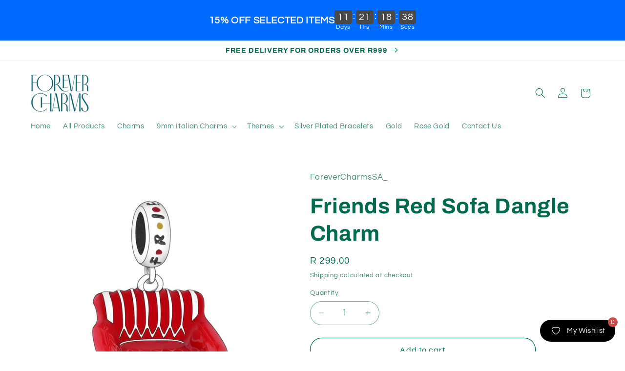

--- FILE ---
content_type: text/html; charset=utf-8
request_url: https://forevercharms.co.za/products/friends-red-sofa-dangle-charm
body_size: 26891
content:
<!doctype html>
<html class="js" lang="en">
  <head>
    <meta charset="utf-8">
    <meta http-equiv="X-UA-Compatible" content="IE=edge">
    <meta name="viewport" content="width=device-width,initial-scale=1">
    <meta name="theme-color" content="">
    <link rel="canonical" href="https://forevercharms.co.za/products/friends-red-sofa-dangle-charm"><link rel="preconnect" href="https://fonts.shopifycdn.com" crossorigin><title>
      Friends Red Sofa Dangle Charm
 &ndash; Forever Charms</title>

    
      <meta name="description" content="Sterling Silver,   Dangle Charm Featuring Red Sofa, Enamel Detailing,  Imported,  Fit All Major Brand Bracelets">
    

    

<meta property="og:site_name" content="Forever Charms">
<meta property="og:url" content="https://forevercharms.co.za/products/friends-red-sofa-dangle-charm">
<meta property="og:title" content="Friends Red Sofa Dangle Charm">
<meta property="og:type" content="product">
<meta property="og:description" content="Sterling Silver,   Dangle Charm Featuring Red Sofa, Enamel Detailing,  Imported,  Fit All Major Brand Bracelets"><meta property="og:image" content="http://forevercharms.co.za/cdn/shop/files/RedCoach.jpg?v=1695911374">
  <meta property="og:image:secure_url" content="https://forevercharms.co.za/cdn/shop/files/RedCoach.jpg?v=1695911374">
  <meta property="og:image:width" content="800">
  <meta property="og:image:height" content="800"><meta property="og:price:amount" content="299.00">
  <meta property="og:price:currency" content="ZAR"><meta name="twitter:card" content="summary_large_image">
<meta name="twitter:title" content="Friends Red Sofa Dangle Charm">
<meta name="twitter:description" content="Sterling Silver,   Dangle Charm Featuring Red Sofa, Enamel Detailing,  Imported,  Fit All Major Brand Bracelets">


    <script src="//forevercharms.co.za/cdn/shop/t/5/assets/constants.js?v=132983761750457495441753277568" defer="defer"></script>
    <script src="//forevercharms.co.za/cdn/shop/t/5/assets/pubsub.js?v=25310214064522200911753277570" defer="defer"></script>
    <script src="//forevercharms.co.za/cdn/shop/t/5/assets/global.js?v=7301445359237545521753277569" defer="defer"></script>
    <script src="//forevercharms.co.za/cdn/shop/t/5/assets/details-disclosure.js?v=13653116266235556501753277568" defer="defer"></script>
    <script src="//forevercharms.co.za/cdn/shop/t/5/assets/details-modal.js?v=25581673532751508451753277568" defer="defer"></script>
    <script src="//forevercharms.co.za/cdn/shop/t/5/assets/search-form.js?v=133129549252120666541753277570" defer="defer"></script><script src="//forevercharms.co.za/cdn/shop/t/5/assets/animations.js?v=88693664871331136111753277568" defer="defer"></script><script>window.performance && window.performance.mark && window.performance.mark('shopify.content_for_header.start');</script><meta name="google-site-verification" content="WRRoq8C979DOouGWnH6OntgUmhcBMFK2vckfHY-Q5xU">
<meta id="shopify-digital-wallet" name="shopify-digital-wallet" content="/58085113890/digital_wallets/dialog">
<link rel="alternate" type="application/json+oembed" href="https://forevercharms.co.za/products/friends-red-sofa-dangle-charm.oembed">
<script async="async" src="/checkouts/internal/preloads.js?locale=en-ZA"></script>
<script id="shopify-features" type="application/json">{"accessToken":"4801d29b65fa29eca752b4ea604345fc","betas":["rich-media-storefront-analytics"],"domain":"forevercharms.co.za","predictiveSearch":true,"shopId":58085113890,"locale":"en"}</script>
<script>var Shopify = Shopify || {};
Shopify.shop = "forevercharms-317.myshopify.com";
Shopify.locale = "en";
Shopify.currency = {"active":"ZAR","rate":"1.0"};
Shopify.country = "ZA";
Shopify.theme = {"name":"Updated copy of Refresh","id":176051388450,"schema_name":"Refresh","schema_version":"15.4.0","theme_store_id":1567,"role":"main"};
Shopify.theme.handle = "null";
Shopify.theme.style = {"id":null,"handle":null};
Shopify.cdnHost = "forevercharms.co.za/cdn";
Shopify.routes = Shopify.routes || {};
Shopify.routes.root = "/";</script>
<script type="module">!function(o){(o.Shopify=o.Shopify||{}).modules=!0}(window);</script>
<script>!function(o){function n(){var o=[];function n(){o.push(Array.prototype.slice.apply(arguments))}return n.q=o,n}var t=o.Shopify=o.Shopify||{};t.loadFeatures=n(),t.autoloadFeatures=n()}(window);</script>
<script id="shop-js-analytics" type="application/json">{"pageType":"product"}</script>
<script defer="defer" async type="module" src="//forevercharms.co.za/cdn/shopifycloud/shop-js/modules/v2/client.init-shop-cart-sync_C5BV16lS.en.esm.js"></script>
<script defer="defer" async type="module" src="//forevercharms.co.za/cdn/shopifycloud/shop-js/modules/v2/chunk.common_CygWptCX.esm.js"></script>
<script type="module">
  await import("//forevercharms.co.za/cdn/shopifycloud/shop-js/modules/v2/client.init-shop-cart-sync_C5BV16lS.en.esm.js");
await import("//forevercharms.co.za/cdn/shopifycloud/shop-js/modules/v2/chunk.common_CygWptCX.esm.js");

  window.Shopify.SignInWithShop?.initShopCartSync?.({"fedCMEnabled":true,"windoidEnabled":true});

</script>
<script>(function() {
  var isLoaded = false;
  function asyncLoad() {
    if (isLoaded) return;
    isLoaded = true;
    var urls = ["\/\/cdn.shopify.com\/proxy\/5293b506411f9e132f755724e936ff71aa4a00eb34f639c9e11c1c9afc991df2\/bingshoppingtool-t2app-prod.trafficmanager.net\/uet\/tracking_script?shop=forevercharms-317.myshopify.com\u0026sp-cache-control=cHVibGljLCBtYXgtYWdlPTkwMA","https:\/\/blessifyinfotech.com\/back-in-stock\/front-script\/notifyStock.js?shop=forevercharms-317.myshopify.com","https:\/\/vmo.bestfreecdn.com\/storage\/js\/vmo-58085113890.js?ver=3\u0026shop=forevercharms-317.myshopify.com","https:\/\/wishlist.kaktusapp.com\/storage\/js\/kaktus_wishlist-forevercharms-317.myshopify.com.js?ver=92\u0026shop=forevercharms-317.myshopify.com"];
    for (var i = 0; i < urls.length; i++) {
      var s = document.createElement('script');
      s.type = 'text/javascript';
      s.async = true;
      s.src = urls[i];
      var x = document.getElementsByTagName('script')[0];
      x.parentNode.insertBefore(s, x);
    }
  };
  if(window.attachEvent) {
    window.attachEvent('onload', asyncLoad);
  } else {
    window.addEventListener('load', asyncLoad, false);
  }
})();</script>
<script id="__st">var __st={"a":58085113890,"offset":7200,"reqid":"146262a1-6e42-4cd1-8e21-723f6968ea45-1768851615","pageurl":"forevercharms.co.za\/products\/friends-red-sofa-dangle-charm","u":"9cb78f9315bc","p":"product","rtyp":"product","rid":7213005733922};</script>
<script>window.ShopifyPaypalV4VisibilityTracking = true;</script>
<script id="captcha-bootstrap">!function(){'use strict';const t='contact',e='account',n='new_comment',o=[[t,t],['blogs',n],['comments',n],[t,'customer']],c=[[e,'customer_login'],[e,'guest_login'],[e,'recover_customer_password'],[e,'create_customer']],r=t=>t.map((([t,e])=>`form[action*='/${t}']:not([data-nocaptcha='true']) input[name='form_type'][value='${e}']`)).join(','),a=t=>()=>t?[...document.querySelectorAll(t)].map((t=>t.form)):[];function s(){const t=[...o],e=r(t);return a(e)}const i='password',u='form_key',d=['recaptcha-v3-token','g-recaptcha-response','h-captcha-response',i],f=()=>{try{return window.sessionStorage}catch{return}},m='__shopify_v',_=t=>t.elements[u];function p(t,e,n=!1){try{const o=window.sessionStorage,c=JSON.parse(o.getItem(e)),{data:r}=function(t){const{data:e,action:n}=t;return t[m]||n?{data:e,action:n}:{data:t,action:n}}(c);for(const[e,n]of Object.entries(r))t.elements[e]&&(t.elements[e].value=n);n&&o.removeItem(e)}catch(o){console.error('form repopulation failed',{error:o})}}const l='form_type',E='cptcha';function T(t){t.dataset[E]=!0}const w=window,h=w.document,L='Shopify',v='ce_forms',y='captcha';let A=!1;((t,e)=>{const n=(g='f06e6c50-85a8-45c8-87d0-21a2b65856fe',I='https://cdn.shopify.com/shopifycloud/storefront-forms-hcaptcha/ce_storefront_forms_captcha_hcaptcha.v1.5.2.iife.js',D={infoText:'Protected by hCaptcha',privacyText:'Privacy',termsText:'Terms'},(t,e,n)=>{const o=w[L][v],c=o.bindForm;if(c)return c(t,g,e,D).then(n);var r;o.q.push([[t,g,e,D],n]),r=I,A||(h.body.append(Object.assign(h.createElement('script'),{id:'captcha-provider',async:!0,src:r})),A=!0)});var g,I,D;w[L]=w[L]||{},w[L][v]=w[L][v]||{},w[L][v].q=[],w[L][y]=w[L][y]||{},w[L][y].protect=function(t,e){n(t,void 0,e),T(t)},Object.freeze(w[L][y]),function(t,e,n,w,h,L){const[v,y,A,g]=function(t,e,n){const i=e?o:[],u=t?c:[],d=[...i,...u],f=r(d),m=r(i),_=r(d.filter((([t,e])=>n.includes(e))));return[a(f),a(m),a(_),s()]}(w,h,L),I=t=>{const e=t.target;return e instanceof HTMLFormElement?e:e&&e.form},D=t=>v().includes(t);t.addEventListener('submit',(t=>{const e=I(t);if(!e)return;const n=D(e)&&!e.dataset.hcaptchaBound&&!e.dataset.recaptchaBound,o=_(e),c=g().includes(e)&&(!o||!o.value);(n||c)&&t.preventDefault(),c&&!n&&(function(t){try{if(!f())return;!function(t){const e=f();if(!e)return;const n=_(t);if(!n)return;const o=n.value;o&&e.removeItem(o)}(t);const e=Array.from(Array(32),(()=>Math.random().toString(36)[2])).join('');!function(t,e){_(t)||t.append(Object.assign(document.createElement('input'),{type:'hidden',name:u})),t.elements[u].value=e}(t,e),function(t,e){const n=f();if(!n)return;const o=[...t.querySelectorAll(`input[type='${i}']`)].map((({name:t})=>t)),c=[...d,...o],r={};for(const[a,s]of new FormData(t).entries())c.includes(a)||(r[a]=s);n.setItem(e,JSON.stringify({[m]:1,action:t.action,data:r}))}(t,e)}catch(e){console.error('failed to persist form',e)}}(e),e.submit())}));const S=(t,e)=>{t&&!t.dataset[E]&&(n(t,e.some((e=>e===t))),T(t))};for(const o of['focusin','change'])t.addEventListener(o,(t=>{const e=I(t);D(e)&&S(e,y())}));const B=e.get('form_key'),M=e.get(l),P=B&&M;t.addEventListener('DOMContentLoaded',(()=>{const t=y();if(P)for(const e of t)e.elements[l].value===M&&p(e,B);[...new Set([...A(),...v().filter((t=>'true'===t.dataset.shopifyCaptcha))])].forEach((e=>S(e,t)))}))}(h,new URLSearchParams(w.location.search),n,t,e,['guest_login'])})(!0,!0)}();</script>
<script integrity="sha256-4kQ18oKyAcykRKYeNunJcIwy7WH5gtpwJnB7kiuLZ1E=" data-source-attribution="shopify.loadfeatures" defer="defer" src="//forevercharms.co.za/cdn/shopifycloud/storefront/assets/storefront/load_feature-a0a9edcb.js" crossorigin="anonymous"></script>
<script data-source-attribution="shopify.dynamic_checkout.dynamic.init">var Shopify=Shopify||{};Shopify.PaymentButton=Shopify.PaymentButton||{isStorefrontPortableWallets:!0,init:function(){window.Shopify.PaymentButton.init=function(){};var t=document.createElement("script");t.src="https://forevercharms.co.za/cdn/shopifycloud/portable-wallets/latest/portable-wallets.en.js",t.type="module",document.head.appendChild(t)}};
</script>
<script data-source-attribution="shopify.dynamic_checkout.buyer_consent">
  function portableWalletsHideBuyerConsent(e){var t=document.getElementById("shopify-buyer-consent"),n=document.getElementById("shopify-subscription-policy-button");t&&n&&(t.classList.add("hidden"),t.setAttribute("aria-hidden","true"),n.removeEventListener("click",e))}function portableWalletsShowBuyerConsent(e){var t=document.getElementById("shopify-buyer-consent"),n=document.getElementById("shopify-subscription-policy-button");t&&n&&(t.classList.remove("hidden"),t.removeAttribute("aria-hidden"),n.addEventListener("click",e))}window.Shopify?.PaymentButton&&(window.Shopify.PaymentButton.hideBuyerConsent=portableWalletsHideBuyerConsent,window.Shopify.PaymentButton.showBuyerConsent=portableWalletsShowBuyerConsent);
</script>
<script>
  function portableWalletsCleanup(e){e&&e.src&&console.error("Failed to load portable wallets script "+e.src);var t=document.querySelectorAll("shopify-accelerated-checkout .shopify-payment-button__skeleton, shopify-accelerated-checkout-cart .wallet-cart-button__skeleton"),e=document.getElementById("shopify-buyer-consent");for(let e=0;e<t.length;e++)t[e].remove();e&&e.remove()}function portableWalletsNotLoadedAsModule(e){e instanceof ErrorEvent&&"string"==typeof e.message&&e.message.includes("import.meta")&&"string"==typeof e.filename&&e.filename.includes("portable-wallets")&&(window.removeEventListener("error",portableWalletsNotLoadedAsModule),window.Shopify.PaymentButton.failedToLoad=e,"loading"===document.readyState?document.addEventListener("DOMContentLoaded",window.Shopify.PaymentButton.init):window.Shopify.PaymentButton.init())}window.addEventListener("error",portableWalletsNotLoadedAsModule);
</script>

<script type="module" src="https://forevercharms.co.za/cdn/shopifycloud/portable-wallets/latest/portable-wallets.en.js" onError="portableWalletsCleanup(this)" crossorigin="anonymous"></script>
<script nomodule>
  document.addEventListener("DOMContentLoaded", portableWalletsCleanup);
</script>

<link id="shopify-accelerated-checkout-styles" rel="stylesheet" media="screen" href="https://forevercharms.co.za/cdn/shopifycloud/portable-wallets/latest/accelerated-checkout-backwards-compat.css" crossorigin="anonymous">
<style id="shopify-accelerated-checkout-cart">
        #shopify-buyer-consent {
  margin-top: 1em;
  display: inline-block;
  width: 100%;
}

#shopify-buyer-consent.hidden {
  display: none;
}

#shopify-subscription-policy-button {
  background: none;
  border: none;
  padding: 0;
  text-decoration: underline;
  font-size: inherit;
  cursor: pointer;
}

#shopify-subscription-policy-button::before {
  box-shadow: none;
}

      </style>
<script id="sections-script" data-sections="product-recommendations,header" defer="defer" src="//forevercharms.co.za/cdn/shop/t/5/compiled_assets/scripts.js?v=775"></script>
<script>window.performance && window.performance.mark && window.performance.mark('shopify.content_for_header.end');</script>


    <style data-shopify>
      @font-face {
  font-family: Questrial;
  font-weight: 400;
  font-style: normal;
  font-display: swap;
  src: url("//forevercharms.co.za/cdn/fonts/questrial/questrial_n4.66abac5d8209a647b4bf8089b0451928ef144c07.woff2") format("woff2"),
       url("//forevercharms.co.za/cdn/fonts/questrial/questrial_n4.e86c53e77682db9bf4b0ee2dd71f214dc16adda4.woff") format("woff");
}

      
      
      
      @font-face {
  font-family: Archivo;
  font-weight: 700;
  font-style: normal;
  font-display: swap;
  src: url("//forevercharms.co.za/cdn/fonts/archivo/archivo_n7.651b020b3543640c100112be6f1c1b8e816c7f13.woff2") format("woff2"),
       url("//forevercharms.co.za/cdn/fonts/archivo/archivo_n7.7e9106d320e6594976a7dcb57957f3e712e83c96.woff") format("woff");
}


      
        :root,
        .color-scheme-1 {
          --color-background: 255,255,255;
        
          --gradient-background: #ffffff;
        

        

        --color-foreground: 0,106,78;
        --color-background-contrast: 191,191,191;
        --color-shadow: 0,106,78;
        --color-button: 255,255,255;
        --color-button-text: 0,106,78;
        --color-secondary-button: 255,255,255;
        --color-secondary-button-text: 0,106,78;
        --color-link: 0,106,78;
        --color-badge-foreground: 0,106,78;
        --color-badge-background: 255,255,255;
        --color-badge-border: 0,106,78;
        --payment-terms-background-color: rgb(255 255 255);
      }
      
        
        .color-scheme-2 {
          --color-background: 250,250,250;
        
          --gradient-background: #fafafa;
        

        

        --color-foreground: 0,106,78;
        --color-background-contrast: 186,186,186;
        --color-shadow: 0,106,78;
        --color-button: 0,106,78;
        --color-button-text: 250,250,250;
        --color-secondary-button: 250,250,250;
        --color-secondary-button-text: 0,106,78;
        --color-link: 0,106,78;
        --color-badge-foreground: 0,106,78;
        --color-badge-background: 250,250,250;
        --color-badge-border: 0,106,78;
        --payment-terms-background-color: rgb(250 250 250);
      }
      
        
        .color-scheme-3 {
          --color-background: 0,106,78;
        
          --gradient-background: #006a4e;
        

        

        --color-foreground: 255,255,255;
        --color-background-contrast: 0,0,0;
        --color-shadow: 0,106,78;
        --color-button: 255,255,255;
        --color-button-text: 0,106,78;
        --color-secondary-button: 0,106,78;
        --color-secondary-button-text: 255,255,255;
        --color-link: 255,255,255;
        --color-badge-foreground: 255,255,255;
        --color-badge-background: 0,106,78;
        --color-badge-border: 255,255,255;
        --payment-terms-background-color: rgb(0 106 78);
      }
      
        
        .color-scheme-4 {
          --color-background: 255,255,255;
        
          --gradient-background: #ffffff;
        

        

        --color-foreground: 0,106,78;
        --color-background-contrast: 191,191,191;
        --color-shadow: 0,106,78;
        --color-button: 0,106,78;
        --color-button-text: 255,255,255;
        --color-secondary-button: 255,255,255;
        --color-secondary-button-text: 0,106,78;
        --color-link: 0,106,78;
        --color-badge-foreground: 0,106,78;
        --color-badge-background: 255,255,255;
        --color-badge-border: 0,106,78;
        --payment-terms-background-color: rgb(255 255 255);
      }
      
        
        .color-scheme-5 {
          --color-background: 0,106,78;
        
          --gradient-background: #006a4e;
        

        

        --color-foreground: 0,106,78;
        --color-background-contrast: 0,0,0;
        --color-shadow: 0,106,78;
        --color-button: 0,106,78;
        --color-button-text: 0,106,78;
        --color-secondary-button: 0,106,78;
        --color-secondary-button-text: 0,106,78;
        --color-link: 0,106,78;
        --color-badge-foreground: 0,106,78;
        --color-badge-background: 0,106,78;
        --color-badge-border: 0,106,78;
        --payment-terms-background-color: rgb(0 106 78);
      }
      

      body, .color-scheme-1, .color-scheme-2, .color-scheme-3, .color-scheme-4, .color-scheme-5 {
        color: rgba(var(--color-foreground), 0.75);
        background-color: rgb(var(--color-background));
      }

      :root {
        --font-body-family: Questrial, sans-serif;
        --font-body-style: normal;
        --font-body-weight: 400;
        --font-body-weight-bold: 700;

        --font-heading-family: Archivo, sans-serif;
        --font-heading-style: normal;
        --font-heading-weight: 700;

        --font-body-scale: 1.05;
        --font-heading-scale: 1.0476190476190477;

        --media-padding: px;
        --media-border-opacity: 0.1;
        --media-border-width: 0px;
        --media-radius: 20px;
        --media-shadow-opacity: 0.0;
        --media-shadow-horizontal-offset: 0px;
        --media-shadow-vertical-offset: 4px;
        --media-shadow-blur-radius: 5px;
        --media-shadow-visible: 0;

        --page-width: 120rem;
        --page-width-margin: 0rem;

        --product-card-image-padding: 1.6rem;
        --product-card-corner-radius: 1.8rem;
        --product-card-text-alignment: left;
        --product-card-border-width: 0.1rem;
        --product-card-border-opacity: 1.0;
        --product-card-shadow-opacity: 0.0;
        --product-card-shadow-visible: 0;
        --product-card-shadow-horizontal-offset: 0.0rem;
        --product-card-shadow-vertical-offset: 0.4rem;
        --product-card-shadow-blur-radius: 0.5rem;

        --collection-card-image-padding: 1.6rem;
        --collection-card-corner-radius: 1.8rem;
        --collection-card-text-alignment: left;
        --collection-card-border-width: 0.1rem;
        --collection-card-border-opacity: 1.0;
        --collection-card-shadow-opacity: 0.0;
        --collection-card-shadow-visible: 0;
        --collection-card-shadow-horizontal-offset: 0.0rem;
        --collection-card-shadow-vertical-offset: 0.4rem;
        --collection-card-shadow-blur-radius: 0.5rem;

        --blog-card-image-padding: 1.6rem;
        --blog-card-corner-radius: 1.8rem;
        --blog-card-text-alignment: left;
        --blog-card-border-width: 0.1rem;
        --blog-card-border-opacity: 1.0;
        --blog-card-shadow-opacity: 0.0;
        --blog-card-shadow-visible: 0;
        --blog-card-shadow-horizontal-offset: 0.0rem;
        --blog-card-shadow-vertical-offset: 0.4rem;
        --blog-card-shadow-blur-radius: 0.5rem;

        --badge-corner-radius: 0.0rem;

        --popup-border-width: 1px;
        --popup-border-opacity: 0.1;
        --popup-corner-radius: 18px;
        --popup-shadow-opacity: 0.0;
        --popup-shadow-horizontal-offset: 0px;
        --popup-shadow-vertical-offset: 4px;
        --popup-shadow-blur-radius: 5px;

        --drawer-border-width: 0px;
        --drawer-border-opacity: 0.1;
        --drawer-shadow-opacity: 0.0;
        --drawer-shadow-horizontal-offset: 0px;
        --drawer-shadow-vertical-offset: 4px;
        --drawer-shadow-blur-radius: 5px;

        --spacing-sections-desktop: 0px;
        --spacing-sections-mobile: 0px;

        --grid-desktop-vertical-spacing: 28px;
        --grid-desktop-horizontal-spacing: 28px;
        --grid-mobile-vertical-spacing: 14px;
        --grid-mobile-horizontal-spacing: 14px;

        --text-boxes-border-opacity: 0.1;
        --text-boxes-border-width: 0px;
        --text-boxes-radius: 20px;
        --text-boxes-shadow-opacity: 0.0;
        --text-boxes-shadow-visible: 0;
        --text-boxes-shadow-horizontal-offset: 0px;
        --text-boxes-shadow-vertical-offset: 4px;
        --text-boxes-shadow-blur-radius: 5px;

        --buttons-radius: 40px;
        --buttons-radius-outset: 41px;
        --buttons-border-width: 1px;
        --buttons-border-opacity: 1.0;
        --buttons-shadow-opacity: 0.0;
        --buttons-shadow-visible: 0;
        --buttons-shadow-horizontal-offset: 0px;
        --buttons-shadow-vertical-offset: 4px;
        --buttons-shadow-blur-radius: 5px;
        --buttons-border-offset: 0.3px;

        --inputs-radius: 26px;
        --inputs-border-width: 1px;
        --inputs-border-opacity: 0.55;
        --inputs-shadow-opacity: 0.0;
        --inputs-shadow-horizontal-offset: 0px;
        --inputs-margin-offset: 0px;
        --inputs-shadow-vertical-offset: 4px;
        --inputs-shadow-blur-radius: 5px;
        --inputs-radius-outset: 27px;

        --variant-pills-radius: 40px;
        --variant-pills-border-width: 1px;
        --variant-pills-border-opacity: 0.55;
        --variant-pills-shadow-opacity: 0.0;
        --variant-pills-shadow-horizontal-offset: 0px;
        --variant-pills-shadow-vertical-offset: 4px;
        --variant-pills-shadow-blur-radius: 5px;
      }

      *,
      *::before,
      *::after {
        box-sizing: inherit;
      }

      html {
        box-sizing: border-box;
        font-size: calc(var(--font-body-scale) * 62.5%);
        height: 100%;
      }

      body {
        display: grid;
        grid-template-rows: auto auto 1fr auto;
        grid-template-columns: 100%;
        min-height: 100%;
        margin: 0;
        font-size: 1.5rem;
        letter-spacing: 0.06rem;
        line-height: calc(1 + 0.8 / var(--font-body-scale));
        font-family: var(--font-body-family);
        font-style: var(--font-body-style);
        font-weight: var(--font-body-weight);
      }

      @media screen and (min-width: 750px) {
        body {
          font-size: 1.6rem;
        }
      }
    </style>

    <link href="//forevercharms.co.za/cdn/shop/t/5/assets/base.css?v=159841507637079171801753277568" rel="stylesheet" type="text/css" media="all" />
    <link rel="stylesheet" href="//forevercharms.co.za/cdn/shop/t/5/assets/component-cart-items.css?v=13033300910818915211753277568" media="print" onload="this.media='all'"><link href="//forevercharms.co.za/cdn/shop/t/5/assets/component-cart-drawer.css?v=39223250576183958541753277568" rel="stylesheet" type="text/css" media="all" />
      <link href="//forevercharms.co.za/cdn/shop/t/5/assets/component-cart.css?v=164708765130180853531753277568" rel="stylesheet" type="text/css" media="all" />
      <link href="//forevercharms.co.za/cdn/shop/t/5/assets/component-totals.css?v=15906652033866631521753277568" rel="stylesheet" type="text/css" media="all" />
      <link href="//forevercharms.co.za/cdn/shop/t/5/assets/component-price.css?v=47596247576480123001753277568" rel="stylesheet" type="text/css" media="all" />
      <link href="//forevercharms.co.za/cdn/shop/t/5/assets/component-discounts.css?v=152760482443307489271753277568" rel="stylesheet" type="text/css" media="all" />

      <link rel="preload" as="font" href="//forevercharms.co.za/cdn/fonts/questrial/questrial_n4.66abac5d8209a647b4bf8089b0451928ef144c07.woff2" type="font/woff2" crossorigin>
      

      <link rel="preload" as="font" href="//forevercharms.co.za/cdn/fonts/archivo/archivo_n7.651b020b3543640c100112be6f1c1b8e816c7f13.woff2" type="font/woff2" crossorigin>
      
<link
        rel="stylesheet"
        href="//forevercharms.co.za/cdn/shop/t/5/assets/component-predictive-search.css?v=118923337488134913561753277568"
        media="print"
        onload="this.media='all'"
      ><script>
      if (Shopify.designMode) {
        document.documentElement.classList.add('shopify-design-mode');
      }
    </script>
  <!-- BEGIN app block: shopify://apps/ta-banner-pop-up/blocks/bss-banner-popup/2db47c8b-7637-4260-aa84-586b08e92aea --><script id='bss-banner-config-data'>
	if(typeof BSS_BP == "undefined") {
	  window.BSS_BP = {
	  	app_id: "155531739137",
			shop_id: "2665",
			is_watermark: "false",
			customer: null,
			shopDomain: "forevercharms-317.myshopify.com",
			storefrontAccessToken: "91ca2d4679404fad60dc8833acf449bb",
			popup: {
				configs: [],
			},
			banner: {
				configs: []
			},
			window_popup: {
				configs: []
			},
			popupSettings: {
				delay_time: 2,
				gap_time: 3,
			},
			page_type: "product",
			productPageId: "7213005733922",
			collectionPageId: "",
			noImageAvailableImgUrl: "https://cdn.shopify.com/extensions/019bba9f-8306-754a-a18a-684ca98c6f55/banner-popup-tae-331/assets/no-image-available.png",
			currentLocale: {
				name: "English",
				primary: true,
				iso_code: "en",
			},
			country: {
				name: "South Africa",
				iso_code: "ZA",
				currencySymbol: "R",
				market_id: "11180507170",
			},
			is_locked: false,
			partner_development: false,
			excluded_ips: '[]',
		}
		Object.defineProperty(BSS_BP, 'plan_code', {
			enumerable: false,
			configurable: false,
			writable: false,
			value: "free",
		});
		Object.defineProperty(BSS_BP, 'is_exceed_quota', {
			enumerable: false,
			configurable: false,
			writable: false,
			value: "",
		});
		Object.defineProperty(BSS_BP, 'is_legacy', {
			enumerable: false,
			configurable: false,
			writable: false,
			value: "true",
		});
	}
</script>


	<link fetchpriority="high" rel="preload" as="script" href=https://cdn.shopify.com/extensions/019bba9f-8306-754a-a18a-684ca98c6f55/banner-popup-tae-331/assets/bss.bp.shared.js />
	<!-- BEGIN app snippet: window-popup-config --><!-- BSS Preload window popup image --><!-- Preload script -->
  
    <link rel="preload" href="https://cdn.shopify.com/extensions/019bba9f-8306-754a-a18a-684ca98c6f55/banner-popup-tae-331/assets/bss.bp.window-popup.js" as="script">
  

	<script id="bss-window-popup-config" type="application/json">
    {"configs":[],"dictionary":null}
  </script>

  <script>
    const bssWindowPopupConfig = document.querySelector("script#bss-window-popup-config");
    const parsedWPConfig = JSON.parse(bssWindowPopupConfig.textContent)  
    BSS_BP.window_popup.configs = parsedWPConfig.configs;
    BSS_BP.window_popup.dictionary = parsedWPConfig.dictionary || {};
  </script><!-- END app snippet -->
	<!-- BEGIN app snippet: banner-config --><!-- BSS Preload banner image --><!-- BSS Preload banner font --><!-- Preload script -->
  
    <link rel="preload" as="script" href="https://cdn.shopify.com/extensions/019bba9f-8306-754a-a18a-684ca98c6f55/banner-popup-tae-331/assets/bss.bp.banner.js" />
  

  <script id="bss-banner-config" type="application/json">
    {"configs":[{"id":19590,"shop_id":2665,"banner_type":0,"name":"New Countdown Banner","priority":1,"enable":true,"position":0,"customer_type":0,"product_type":0,"excl_product_type":0,"excl_customer_type":0,"enable_allowed_countries":false,"enable_fixed_time":false,"enable_visibility_date":false,"close_button":false,"is_fixed":false,"countries":"","country_type":0,"exclude_countries":{"type":0,"countries":[]},"fixed_time":"{}","from_date":"2025-12-26T04:10:38.000Z","to_date":"2025-12-26T04:10:38.000Z","enable_to_date":true,"customer_ids":"","customer_tags":"","collections":"","product_ids":"","tags":"","excl_customer_ids":"","excl_customer_tags":"","excl_product_ids":"","excl_tags":"","pages":"all","specific_pages":"","enable_excl_pages":false,"excl_pages":"","show_device":"all","btn_close_color":"#ffffff","show_arrow":false,"btn_arrow_color":"#ffffff","enable_language":false,"allowed_languages":"","custom_css":"","delay_type":0,"delay_time":0,"delay_time_seconds":0,"show_again_type":0,"show_again_time":0,"collection_type":0,"collection_ids":"","excl_product_collections":"","is_deleted":false,"created_at":"2025-12-26T04:12:14.054Z","updated_at":"2026-01-15T08:09:55.832Z","email_integrations":{"klaviyo":{"listId":"","enabled":false},"shopify":{"tags":"BSSbanner","enabled":true}},"multi_config":null,"added_to_cart_items":[],"font_scale_enabled":false,"font_scale":0,"selected_markets":{"list":[],"enable":false},"banner_templates":[{"id":20148,"banner_id":19590,"template":1,"banner_text":"\u003cp style=\"font-size: 13px;\"\u003e\u003cspan style=\"font-size: 20px\"\u003e\u003cstrong class=\"bold\"\u003e15% OFF SELECTED ITEMS\u003c\/strong\u003e\u003c\/span\u003e\u003c\/p\u003e","clickable":false,"redirect_url":null,"bg_type":0,"bg_color":"#006BFF","bg_opacity":100,"bg_gradient":"{\"color1\":\"#FF6162\",\"color2\":\"#FF9766\"}","bg_preset":0,"bg_img_url_cdn":null,"bg_img_url_s3":"","bg_img_path_name":null,"bg_size":"auto","text_format":0,"font_color":"#ffffff","font_size":16,"font_size_button":13,"font_family":"","font_url":"","font_url_cdn":null,"act_type":0,"act_text":"\u003cspan style=\"font-size: 13px\"\u003eSHOP NOW\u003c\/span\u003e","btn_style":0,"act_content_color":"#ffffff","btn_text_color":"#2f4052","countdown_start_time":"Fri Dec 26 2025 06:10:00 GMT+0200 (South Africa Standard Time)","countdown_end_time":"Sat Jan 31 2026 18:59:00 GMT+0200 (South Africa Standard Time)","act_timer_end":0,"timer_color":"{\"background\":\"#494949\",\"text\":\"#ffffff\",\"number\":\"#ffffff\",\"border\":\"#ff3f3f\",\"flipLine\":\"#000\",\"accentColor\":\"#FF3366\"}","trans_countdown":"{\"day\":\"Days\",\"hours\":\"Hrs\",\"minute\":\"Mins\",\"second\":\"Secs\"}","animation_type":0,"animation_duration":"3","animation_hover_pause":false,"font_size_countdown":20,"countdown_type":0,"countdown_format":"dd:hh:mm:ss","countdown_daily":"{\"from_time\":\"00:00\",\"to_time\":\"23:59\"}","countdown_interval":"{\"start_time\":\"Fri Dec 26 2025 06:10:00 GMT+0200 (South Africa Standard Time)\",\"countdown_length\":{\"days\":31,\"hours\":0,\"minutes\":0},\"break_length\":{\"days\":31,\"hours\":0,\"minutes\":0}}","bg_padding":12,"bg_padding_bottom":12,"bg_padding_left":0,"bg_padding_right":0,"mobile_padding_enabled":true,"mb_bg_padding":"12px 0px 12px 0px","content_gap":16,"font_scale_enabled":false,"font_scale":0,"border_width":"0px 0px 0px 0px","border_radius":"0px 0px 0px 0px","border_style":0,"border_color":"#000000","content_order":"text,countdown","btn_copy":"{\"text_copy\":\"\",\"success_mess\":\"COPIED ✅\"}","discount_id":"","discount_style":"{\"border\":7,\"background\":\"#ffffff\",\"text_color\":\"#ffffff\",\"font_size\":13}","selected_template":null,"modified_fields":{"act_text":false,"act_type":false,"btn_copy":false,"clickable":false,"banner_text":true,"coupon_code":false,"discount_id":false,"redirect_url":false,"translations":false,"act_timer_end":false,"content_order":false,"coupon_source":false,"enable_coupon":false,"animation_type":false,"countdown_type":false,"countdown_daily":false,"trans_countdown":false,"countdown_format":false,"animation_duration":false,"countdown_end_time":true,"countdown_interval":false,"free_shipping_goal":false,"countdown_start_time":false,"animation_hover_pause":false},"enable_coupon":false,"coupon_source":1,"coupon_code":"","btn_settings":{"url":"","padding":"8px 8px 8px 8px","animation":0,"btn_color":"#ffffff","btn_style":"2","success_url":"","target_blank":false,"btn_txt_color":"#4A90E2","success_btn_type":0,"success_target_blank":false,"enable_after_click_button":false},"countdown_evergreen":{"days":0,"hours":0,"minutes":15},"digit_style":"0","auto_apply_discount":false,"free_shipping_goal":{},"form_structure":null,"button_styles":{"padding":"8px 8px 8px 8px","animation":0},"slide_config":null,"created_at":"2025-12-26T04:12:14.054Z","updated_at":"2025-12-26T04:12:14.054Z"}]}],"dictionary":null }
  </script>
  <script>
    const bssBannerDataScript = document.querySelector("script#bss-banner-config");
    const parsed = JSON.parse(bssBannerDataScript.textContent)  
    BSS_BP.banner.configs = parsed.configs;
    BSS_BP.banner.dictionary = parsed.dictionary || {};
  </script><!-- END app snippet -->
	<!-- BEGIN app snippet: sale-popup-config --><script id="bss-sale-popup-config" type="application/json">
    {"configs":[],"dictionary":null,"popup_settings":{"delay_time":2,"gap_time":3}}
  </script>

  <script>
    const bssSalePopupConfig = document.querySelector("script#bss-sale-popup-config");
    const parsedSPConfig = JSON.parse(bssSalePopupConfig.textContent)  
    BSS_BP.popup.configs = parsedSPConfig.configs;
    BSS_BP.popup.dictionary = parsedSPConfig.dictionary || {};
    BSS_BP.popupSettings = parsedSPConfig.popup_settings || BSS_BP.popupSettings;
  </script><!-- END app snippet -->


<!-- BEGIN app snippet: support-code -->
<!-- END app snippet -->


	<script
		id='init_script'
		defer
		src='https://cdn.shopify.com/extensions/019bba9f-8306-754a-a18a-684ca98c6f55/banner-popup-tae-331/assets/bss.bp.index.js'
	></script>



<!-- END app block --><link href="https://monorail-edge.shopifysvc.com" rel="dns-prefetch">
<script>(function(){if ("sendBeacon" in navigator && "performance" in window) {try {var session_token_from_headers = performance.getEntriesByType('navigation')[0].serverTiming.find(x => x.name == '_s').description;} catch {var session_token_from_headers = undefined;}var session_cookie_matches = document.cookie.match(/_shopify_s=([^;]*)/);var session_token_from_cookie = session_cookie_matches && session_cookie_matches.length === 2 ? session_cookie_matches[1] : "";var session_token = session_token_from_headers || session_token_from_cookie || "";function handle_abandonment_event(e) {var entries = performance.getEntries().filter(function(entry) {return /monorail-edge.shopifysvc.com/.test(entry.name);});if (!window.abandonment_tracked && entries.length === 0) {window.abandonment_tracked = true;var currentMs = Date.now();var navigation_start = performance.timing.navigationStart;var payload = {shop_id: 58085113890,url: window.location.href,navigation_start,duration: currentMs - navigation_start,session_token,page_type: "product"};window.navigator.sendBeacon("https://monorail-edge.shopifysvc.com/v1/produce", JSON.stringify({schema_id: "online_store_buyer_site_abandonment/1.1",payload: payload,metadata: {event_created_at_ms: currentMs,event_sent_at_ms: currentMs}}));}}window.addEventListener('pagehide', handle_abandonment_event);}}());</script>
<script id="web-pixels-manager-setup">(function e(e,d,r,n,o){if(void 0===o&&(o={}),!Boolean(null===(a=null===(i=window.Shopify)||void 0===i?void 0:i.analytics)||void 0===a?void 0:a.replayQueue)){var i,a;window.Shopify=window.Shopify||{};var t=window.Shopify;t.analytics=t.analytics||{};var s=t.analytics;s.replayQueue=[],s.publish=function(e,d,r){return s.replayQueue.push([e,d,r]),!0};try{self.performance.mark("wpm:start")}catch(e){}var l=function(){var e={modern:/Edge?\/(1{2}[4-9]|1[2-9]\d|[2-9]\d{2}|\d{4,})\.\d+(\.\d+|)|Firefox\/(1{2}[4-9]|1[2-9]\d|[2-9]\d{2}|\d{4,})\.\d+(\.\d+|)|Chrom(ium|e)\/(9{2}|\d{3,})\.\d+(\.\d+|)|(Maci|X1{2}).+ Version\/(15\.\d+|(1[6-9]|[2-9]\d|\d{3,})\.\d+)([,.]\d+|)( \(\w+\)|)( Mobile\/\w+|) Safari\/|Chrome.+OPR\/(9{2}|\d{3,})\.\d+\.\d+|(CPU[ +]OS|iPhone[ +]OS|CPU[ +]iPhone|CPU IPhone OS|CPU iPad OS)[ +]+(15[._]\d+|(1[6-9]|[2-9]\d|\d{3,})[._]\d+)([._]\d+|)|Android:?[ /-](13[3-9]|1[4-9]\d|[2-9]\d{2}|\d{4,})(\.\d+|)(\.\d+|)|Android.+Firefox\/(13[5-9]|1[4-9]\d|[2-9]\d{2}|\d{4,})\.\d+(\.\d+|)|Android.+Chrom(ium|e)\/(13[3-9]|1[4-9]\d|[2-9]\d{2}|\d{4,})\.\d+(\.\d+|)|SamsungBrowser\/([2-9]\d|\d{3,})\.\d+/,legacy:/Edge?\/(1[6-9]|[2-9]\d|\d{3,})\.\d+(\.\d+|)|Firefox\/(5[4-9]|[6-9]\d|\d{3,})\.\d+(\.\d+|)|Chrom(ium|e)\/(5[1-9]|[6-9]\d|\d{3,})\.\d+(\.\d+|)([\d.]+$|.*Safari\/(?![\d.]+ Edge\/[\d.]+$))|(Maci|X1{2}).+ Version\/(10\.\d+|(1[1-9]|[2-9]\d|\d{3,})\.\d+)([,.]\d+|)( \(\w+\)|)( Mobile\/\w+|) Safari\/|Chrome.+OPR\/(3[89]|[4-9]\d|\d{3,})\.\d+\.\d+|(CPU[ +]OS|iPhone[ +]OS|CPU[ +]iPhone|CPU IPhone OS|CPU iPad OS)[ +]+(10[._]\d+|(1[1-9]|[2-9]\d|\d{3,})[._]\d+)([._]\d+|)|Android:?[ /-](13[3-9]|1[4-9]\d|[2-9]\d{2}|\d{4,})(\.\d+|)(\.\d+|)|Mobile Safari.+OPR\/([89]\d|\d{3,})\.\d+\.\d+|Android.+Firefox\/(13[5-9]|1[4-9]\d|[2-9]\d{2}|\d{4,})\.\d+(\.\d+|)|Android.+Chrom(ium|e)\/(13[3-9]|1[4-9]\d|[2-9]\d{2}|\d{4,})\.\d+(\.\d+|)|Android.+(UC? ?Browser|UCWEB|U3)[ /]?(15\.([5-9]|\d{2,})|(1[6-9]|[2-9]\d|\d{3,})\.\d+)\.\d+|SamsungBrowser\/(5\.\d+|([6-9]|\d{2,})\.\d+)|Android.+MQ{2}Browser\/(14(\.(9|\d{2,})|)|(1[5-9]|[2-9]\d|\d{3,})(\.\d+|))(\.\d+|)|K[Aa][Ii]OS\/(3\.\d+|([4-9]|\d{2,})\.\d+)(\.\d+|)/},d=e.modern,r=e.legacy,n=navigator.userAgent;return n.match(d)?"modern":n.match(r)?"legacy":"unknown"}(),u="modern"===l?"modern":"legacy",c=(null!=n?n:{modern:"",legacy:""})[u],f=function(e){return[e.baseUrl,"/wpm","/b",e.hashVersion,"modern"===e.buildTarget?"m":"l",".js"].join("")}({baseUrl:d,hashVersion:r,buildTarget:u}),m=function(e){var d=e.version,r=e.bundleTarget,n=e.surface,o=e.pageUrl,i=e.monorailEndpoint;return{emit:function(e){var a=e.status,t=e.errorMsg,s=(new Date).getTime(),l=JSON.stringify({metadata:{event_sent_at_ms:s},events:[{schema_id:"web_pixels_manager_load/3.1",payload:{version:d,bundle_target:r,page_url:o,status:a,surface:n,error_msg:t},metadata:{event_created_at_ms:s}}]});if(!i)return console&&console.warn&&console.warn("[Web Pixels Manager] No Monorail endpoint provided, skipping logging."),!1;try{return self.navigator.sendBeacon.bind(self.navigator)(i,l)}catch(e){}var u=new XMLHttpRequest;try{return u.open("POST",i,!0),u.setRequestHeader("Content-Type","text/plain"),u.send(l),!0}catch(e){return console&&console.warn&&console.warn("[Web Pixels Manager] Got an unhandled error while logging to Monorail."),!1}}}}({version:r,bundleTarget:l,surface:e.surface,pageUrl:self.location.href,monorailEndpoint:e.monorailEndpoint});try{o.browserTarget=l,function(e){var d=e.src,r=e.async,n=void 0===r||r,o=e.onload,i=e.onerror,a=e.sri,t=e.scriptDataAttributes,s=void 0===t?{}:t,l=document.createElement("script"),u=document.querySelector("head"),c=document.querySelector("body");if(l.async=n,l.src=d,a&&(l.integrity=a,l.crossOrigin="anonymous"),s)for(var f in s)if(Object.prototype.hasOwnProperty.call(s,f))try{l.dataset[f]=s[f]}catch(e){}if(o&&l.addEventListener("load",o),i&&l.addEventListener("error",i),u)u.appendChild(l);else{if(!c)throw new Error("Did not find a head or body element to append the script");c.appendChild(l)}}({src:f,async:!0,onload:function(){if(!function(){var e,d;return Boolean(null===(d=null===(e=window.Shopify)||void 0===e?void 0:e.analytics)||void 0===d?void 0:d.initialized)}()){var d=window.webPixelsManager.init(e)||void 0;if(d){var r=window.Shopify.analytics;r.replayQueue.forEach((function(e){var r=e[0],n=e[1],o=e[2];d.publishCustomEvent(r,n,o)})),r.replayQueue=[],r.publish=d.publishCustomEvent,r.visitor=d.visitor,r.initialized=!0}}},onerror:function(){return m.emit({status:"failed",errorMsg:"".concat(f," has failed to load")})},sri:function(e){var d=/^sha384-[A-Za-z0-9+/=]+$/;return"string"==typeof e&&d.test(e)}(c)?c:"",scriptDataAttributes:o}),m.emit({status:"loading"})}catch(e){m.emit({status:"failed",errorMsg:(null==e?void 0:e.message)||"Unknown error"})}}})({shopId: 58085113890,storefrontBaseUrl: "https://forevercharms.co.za",extensionsBaseUrl: "https://extensions.shopifycdn.com/cdn/shopifycloud/web-pixels-manager",monorailEndpoint: "https://monorail-edge.shopifysvc.com/unstable/produce_batch",surface: "storefront-renderer",enabledBetaFlags: ["2dca8a86"],webPixelsConfigList: [{"id":"999161890","configuration":"{\"webPixelName\":\"Judge.me\"}","eventPayloadVersion":"v1","runtimeContext":"STRICT","scriptVersion":"34ad157958823915625854214640f0bf","type":"APP","apiClientId":683015,"privacyPurposes":["ANALYTICS"],"dataSharingAdjustments":{"protectedCustomerApprovalScopes":["read_customer_email","read_customer_name","read_customer_personal_data","read_customer_phone"]}},{"id":"409305122","configuration":"{\"config\":\"{\\\"google_tag_ids\\\":[\\\"AW-10812531482\\\",\\\"GT-T53RSCW\\\"],\\\"target_country\\\":\\\"ZA\\\",\\\"gtag_events\\\":[{\\\"type\\\":\\\"search\\\",\\\"action_label\\\":\\\"AW-10812531482\\\/D-6CCMLN3bQaEJrG6KMo\\\"},{\\\"type\\\":\\\"begin_checkout\\\",\\\"action_label\\\":\\\"AW-10812531482\\\/reDYCMjN3bQaEJrG6KMo\\\"},{\\\"type\\\":\\\"view_item\\\",\\\"action_label\\\":[\\\"AW-10812531482\\\/jqzKCL_N3bQaEJrG6KMo\\\",\\\"MC-9YW4VF2SD1\\\"]},{\\\"type\\\":\\\"purchase\\\",\\\"action_label\\\":[\\\"AW-10812531482\\\/MFovCLnN3bQaEJrG6KMo\\\",\\\"MC-9YW4VF2SD1\\\"]},{\\\"type\\\":\\\"page_view\\\",\\\"action_label\\\":[\\\"AW-10812531482\\\/x4GECLzN3bQaEJrG6KMo\\\",\\\"MC-9YW4VF2SD1\\\"]},{\\\"type\\\":\\\"add_payment_info\\\",\\\"action_label\\\":\\\"AW-10812531482\\\/59eaCMvN3bQaEJrG6KMo\\\"},{\\\"type\\\":\\\"add_to_cart\\\",\\\"action_label\\\":\\\"AW-10812531482\\\/nZUvCMXN3bQaEJrG6KMo\\\"}],\\\"enable_monitoring_mode\\\":false}\"}","eventPayloadVersion":"v1","runtimeContext":"OPEN","scriptVersion":"b2a88bafab3e21179ed38636efcd8a93","type":"APP","apiClientId":1780363,"privacyPurposes":[],"dataSharingAdjustments":{"protectedCustomerApprovalScopes":["read_customer_address","read_customer_email","read_customer_name","read_customer_personal_data","read_customer_phone"]}},{"id":"143720482","configuration":"{\"pixel_id\":\"725200252847105\",\"pixel_type\":\"facebook_pixel\",\"metaapp_system_user_token\":\"-\"}","eventPayloadVersion":"v1","runtimeContext":"OPEN","scriptVersion":"ca16bc87fe92b6042fbaa3acc2fbdaa6","type":"APP","apiClientId":2329312,"privacyPurposes":["ANALYTICS","MARKETING","SALE_OF_DATA"],"dataSharingAdjustments":{"protectedCustomerApprovalScopes":["read_customer_address","read_customer_email","read_customer_name","read_customer_personal_data","read_customer_phone"]}},{"id":"shopify-app-pixel","configuration":"{}","eventPayloadVersion":"v1","runtimeContext":"STRICT","scriptVersion":"0450","apiClientId":"shopify-pixel","type":"APP","privacyPurposes":["ANALYTICS","MARKETING"]},{"id":"shopify-custom-pixel","eventPayloadVersion":"v1","runtimeContext":"LAX","scriptVersion":"0450","apiClientId":"shopify-pixel","type":"CUSTOM","privacyPurposes":["ANALYTICS","MARKETING"]}],isMerchantRequest: false,initData: {"shop":{"name":"Forever Charms","paymentSettings":{"currencyCode":"ZAR"},"myshopifyDomain":"forevercharms-317.myshopify.com","countryCode":"ZA","storefrontUrl":"https:\/\/forevercharms.co.za"},"customer":null,"cart":null,"checkout":null,"productVariants":[{"price":{"amount":299.0,"currencyCode":"ZAR"},"product":{"title":"Friends Red Sofa Dangle Charm","vendor":"ForeverCharmsSA_","id":"7213005733922","untranslatedTitle":"Friends Red Sofa Dangle Charm","url":"\/products\/friends-red-sofa-dangle-charm","type":"Jewelry"},"id":"41112904728610","image":{"src":"\/\/forevercharms.co.za\/cdn\/shop\/files\/RedCoach.jpg?v=1695911374"},"sku":"Q1753","title":"Default Title","untranslatedTitle":"Default Title"}],"purchasingCompany":null},},"https://forevercharms.co.za/cdn","fcfee988w5aeb613cpc8e4bc33m6693e112",{"modern":"","legacy":""},{"shopId":"58085113890","storefrontBaseUrl":"https:\/\/forevercharms.co.za","extensionBaseUrl":"https:\/\/extensions.shopifycdn.com\/cdn\/shopifycloud\/web-pixels-manager","surface":"storefront-renderer","enabledBetaFlags":"[\"2dca8a86\"]","isMerchantRequest":"false","hashVersion":"fcfee988w5aeb613cpc8e4bc33m6693e112","publish":"custom","events":"[[\"page_viewed\",{}],[\"product_viewed\",{\"productVariant\":{\"price\":{\"amount\":299.0,\"currencyCode\":\"ZAR\"},\"product\":{\"title\":\"Friends Red Sofa Dangle Charm\",\"vendor\":\"ForeverCharmsSA_\",\"id\":\"7213005733922\",\"untranslatedTitle\":\"Friends Red Sofa Dangle Charm\",\"url\":\"\/products\/friends-red-sofa-dangle-charm\",\"type\":\"Jewelry\"},\"id\":\"41112904728610\",\"image\":{\"src\":\"\/\/forevercharms.co.za\/cdn\/shop\/files\/RedCoach.jpg?v=1695911374\"},\"sku\":\"Q1753\",\"title\":\"Default Title\",\"untranslatedTitle\":\"Default Title\"}}]]"});</script><script>
  window.ShopifyAnalytics = window.ShopifyAnalytics || {};
  window.ShopifyAnalytics.meta = window.ShopifyAnalytics.meta || {};
  window.ShopifyAnalytics.meta.currency = 'ZAR';
  var meta = {"product":{"id":7213005733922,"gid":"gid:\/\/shopify\/Product\/7213005733922","vendor":"ForeverCharmsSA_","type":"Jewelry","handle":"friends-red-sofa-dangle-charm","variants":[{"id":41112904728610,"price":29900,"name":"Friends Red Sofa Dangle Charm","public_title":null,"sku":"Q1753"}],"remote":false},"page":{"pageType":"product","resourceType":"product","resourceId":7213005733922,"requestId":"146262a1-6e42-4cd1-8e21-723f6968ea45-1768851615"}};
  for (var attr in meta) {
    window.ShopifyAnalytics.meta[attr] = meta[attr];
  }
</script>
<script class="analytics">
  (function () {
    var customDocumentWrite = function(content) {
      var jquery = null;

      if (window.jQuery) {
        jquery = window.jQuery;
      } else if (window.Checkout && window.Checkout.$) {
        jquery = window.Checkout.$;
      }

      if (jquery) {
        jquery('body').append(content);
      }
    };

    var hasLoggedConversion = function(token) {
      if (token) {
        return document.cookie.indexOf('loggedConversion=' + token) !== -1;
      }
      return false;
    }

    var setCookieIfConversion = function(token) {
      if (token) {
        var twoMonthsFromNow = new Date(Date.now());
        twoMonthsFromNow.setMonth(twoMonthsFromNow.getMonth() + 2);

        document.cookie = 'loggedConversion=' + token + '; expires=' + twoMonthsFromNow;
      }
    }

    var trekkie = window.ShopifyAnalytics.lib = window.trekkie = window.trekkie || [];
    if (trekkie.integrations) {
      return;
    }
    trekkie.methods = [
      'identify',
      'page',
      'ready',
      'track',
      'trackForm',
      'trackLink'
    ];
    trekkie.factory = function(method) {
      return function() {
        var args = Array.prototype.slice.call(arguments);
        args.unshift(method);
        trekkie.push(args);
        return trekkie;
      };
    };
    for (var i = 0; i < trekkie.methods.length; i++) {
      var key = trekkie.methods[i];
      trekkie[key] = trekkie.factory(key);
    }
    trekkie.load = function(config) {
      trekkie.config = config || {};
      trekkie.config.initialDocumentCookie = document.cookie;
      var first = document.getElementsByTagName('script')[0];
      var script = document.createElement('script');
      script.type = 'text/javascript';
      script.onerror = function(e) {
        var scriptFallback = document.createElement('script');
        scriptFallback.type = 'text/javascript';
        scriptFallback.onerror = function(error) {
                var Monorail = {
      produce: function produce(monorailDomain, schemaId, payload) {
        var currentMs = new Date().getTime();
        var event = {
          schema_id: schemaId,
          payload: payload,
          metadata: {
            event_created_at_ms: currentMs,
            event_sent_at_ms: currentMs
          }
        };
        return Monorail.sendRequest("https://" + monorailDomain + "/v1/produce", JSON.stringify(event));
      },
      sendRequest: function sendRequest(endpointUrl, payload) {
        // Try the sendBeacon API
        if (window && window.navigator && typeof window.navigator.sendBeacon === 'function' && typeof window.Blob === 'function' && !Monorail.isIos12()) {
          var blobData = new window.Blob([payload], {
            type: 'text/plain'
          });

          if (window.navigator.sendBeacon(endpointUrl, blobData)) {
            return true;
          } // sendBeacon was not successful

        } // XHR beacon

        var xhr = new XMLHttpRequest();

        try {
          xhr.open('POST', endpointUrl);
          xhr.setRequestHeader('Content-Type', 'text/plain');
          xhr.send(payload);
        } catch (e) {
          console.log(e);
        }

        return false;
      },
      isIos12: function isIos12() {
        return window.navigator.userAgent.lastIndexOf('iPhone; CPU iPhone OS 12_') !== -1 || window.navigator.userAgent.lastIndexOf('iPad; CPU OS 12_') !== -1;
      }
    };
    Monorail.produce('monorail-edge.shopifysvc.com',
      'trekkie_storefront_load_errors/1.1',
      {shop_id: 58085113890,
      theme_id: 176051388450,
      app_name: "storefront",
      context_url: window.location.href,
      source_url: "//forevercharms.co.za/cdn/s/trekkie.storefront.cd680fe47e6c39ca5d5df5f0a32d569bc48c0f27.min.js"});

        };
        scriptFallback.async = true;
        scriptFallback.src = '//forevercharms.co.za/cdn/s/trekkie.storefront.cd680fe47e6c39ca5d5df5f0a32d569bc48c0f27.min.js';
        first.parentNode.insertBefore(scriptFallback, first);
      };
      script.async = true;
      script.src = '//forevercharms.co.za/cdn/s/trekkie.storefront.cd680fe47e6c39ca5d5df5f0a32d569bc48c0f27.min.js';
      first.parentNode.insertBefore(script, first);
    };
    trekkie.load(
      {"Trekkie":{"appName":"storefront","development":false,"defaultAttributes":{"shopId":58085113890,"isMerchantRequest":null,"themeId":176051388450,"themeCityHash":"10666914888434738664","contentLanguage":"en","currency":"ZAR","eventMetadataId":"01ecddc6-e4d8-433b-a752-eaba92af1098"},"isServerSideCookieWritingEnabled":true,"monorailRegion":"shop_domain","enabledBetaFlags":["65f19447"]},"Session Attribution":{},"S2S":{"facebookCapiEnabled":true,"source":"trekkie-storefront-renderer","apiClientId":580111}}
    );

    var loaded = false;
    trekkie.ready(function() {
      if (loaded) return;
      loaded = true;

      window.ShopifyAnalytics.lib = window.trekkie;

      var originalDocumentWrite = document.write;
      document.write = customDocumentWrite;
      try { window.ShopifyAnalytics.merchantGoogleAnalytics.call(this); } catch(error) {};
      document.write = originalDocumentWrite;

      window.ShopifyAnalytics.lib.page(null,{"pageType":"product","resourceType":"product","resourceId":7213005733922,"requestId":"146262a1-6e42-4cd1-8e21-723f6968ea45-1768851615","shopifyEmitted":true});

      var match = window.location.pathname.match(/checkouts\/(.+)\/(thank_you|post_purchase)/)
      var token = match? match[1]: undefined;
      if (!hasLoggedConversion(token)) {
        setCookieIfConversion(token);
        window.ShopifyAnalytics.lib.track("Viewed Product",{"currency":"ZAR","variantId":41112904728610,"productId":7213005733922,"productGid":"gid:\/\/shopify\/Product\/7213005733922","name":"Friends Red Sofa Dangle Charm","price":"299.00","sku":"Q1753","brand":"ForeverCharmsSA_","variant":null,"category":"Jewelry","nonInteraction":true,"remote":false},undefined,undefined,{"shopifyEmitted":true});
      window.ShopifyAnalytics.lib.track("monorail:\/\/trekkie_storefront_viewed_product\/1.1",{"currency":"ZAR","variantId":41112904728610,"productId":7213005733922,"productGid":"gid:\/\/shopify\/Product\/7213005733922","name":"Friends Red Sofa Dangle Charm","price":"299.00","sku":"Q1753","brand":"ForeverCharmsSA_","variant":null,"category":"Jewelry","nonInteraction":true,"remote":false,"referer":"https:\/\/forevercharms.co.za\/products\/friends-red-sofa-dangle-charm"});
      }
    });


        var eventsListenerScript = document.createElement('script');
        eventsListenerScript.async = true;
        eventsListenerScript.src = "//forevercharms.co.za/cdn/shopifycloud/storefront/assets/shop_events_listener-3da45d37.js";
        document.getElementsByTagName('head')[0].appendChild(eventsListenerScript);

})();</script>
<script
  defer
  src="https://forevercharms.co.za/cdn/shopifycloud/perf-kit/shopify-perf-kit-3.0.4.min.js"
  data-application="storefront-renderer"
  data-shop-id="58085113890"
  data-render-region="gcp-us-central1"
  data-page-type="product"
  data-theme-instance-id="176051388450"
  data-theme-name="Refresh"
  data-theme-version="15.4.0"
  data-monorail-region="shop_domain"
  data-resource-timing-sampling-rate="10"
  data-shs="true"
  data-shs-beacon="true"
  data-shs-export-with-fetch="true"
  data-shs-logs-sample-rate="1"
  data-shs-beacon-endpoint="https://forevercharms.co.za/api/collect"
></script>
</head>

  <body class="gradient">
    <a class="skip-to-content-link button visually-hidden" href="#MainContent">
      Skip to content
    </a>

<link href="//forevercharms.co.za/cdn/shop/t/5/assets/quantity-popover.css?v=160630540099520878331753277570" rel="stylesheet" type="text/css" media="all" />
<link href="//forevercharms.co.za/cdn/shop/t/5/assets/component-card.css?v=120341546515895839841753277568" rel="stylesheet" type="text/css" media="all" />

<script src="//forevercharms.co.za/cdn/shop/t/5/assets/cart.js?v=25986244538023964561753277568" defer="defer"></script>
<script src="//forevercharms.co.za/cdn/shop/t/5/assets/quantity-popover.js?v=987015268078116491753277570" defer="defer"></script>

<style>
  .drawer {
    visibility: hidden;
  }
</style>

<cart-drawer class="drawer is-empty">
  <div id="CartDrawer" class="cart-drawer">
    <div id="CartDrawer-Overlay" class="cart-drawer__overlay"></div>
    <div
      class="drawer__inner gradient color-scheme-1"
      role="dialog"
      aria-modal="true"
      aria-label="Your cart"
      tabindex="-1"
    ><div class="drawer__inner-empty">
          <div class="cart-drawer__warnings center">
            <div class="cart-drawer__empty-content">
              <h2 class="cart__empty-text">Your cart is empty</h2>
              <button
                class="drawer__close"
                type="button"
                onclick="this.closest('cart-drawer').close()"
                aria-label="Close"
              >
                <span class="svg-wrapper"><svg xmlns="http://www.w3.org/2000/svg" fill="none" class="icon icon-close" viewBox="0 0 18 17"><path fill="currentColor" d="M.865 15.978a.5.5 0 0 0 .707.707l7.433-7.431 7.579 7.282a.501.501 0 0 0 .846-.37.5.5 0 0 0-.153-.351L9.712 8.546l7.417-7.416a.5.5 0 1 0-.707-.708L8.991 7.853 1.413.573a.5.5 0 1 0-.693.72l7.563 7.268z"/></svg>
</span>
              </button>
              <a href="/collections/all" class="button">
                Continue shopping
              </a><p class="cart__login-title h3">Have an account?</p>
                <p class="cart__login-paragraph">
                  <a href="/account/login" class="link underlined-link">Log in</a> to check out faster.
                </p></div>
          </div></div><div class="drawer__header">
        <h2 class="drawer__heading">Your cart</h2>
        <button
          class="drawer__close"
          type="button"
          onclick="this.closest('cart-drawer').close()"
          aria-label="Close"
        >
          <span class="svg-wrapper"><svg xmlns="http://www.w3.org/2000/svg" fill="none" class="icon icon-close" viewBox="0 0 18 17"><path fill="currentColor" d="M.865 15.978a.5.5 0 0 0 .707.707l7.433-7.431 7.579 7.282a.501.501 0 0 0 .846-.37.5.5 0 0 0-.153-.351L9.712 8.546l7.417-7.416a.5.5 0 1 0-.707-.708L8.991 7.853 1.413.573a.5.5 0 1 0-.693.72l7.563 7.268z"/></svg>
</span>
        </button>
      </div>
      <cart-drawer-items
        
          class=" is-empty"
        
      >
        <form
          action="/cart"
          id="CartDrawer-Form"
          class="cart__contents cart-drawer__form"
          method="post"
        >
          <div id="CartDrawer-CartItems" class="drawer__contents js-contents"><p id="CartDrawer-LiveRegionText" class="visually-hidden" role="status"></p>
            <p id="CartDrawer-LineItemStatus" class="visually-hidden" aria-hidden="true" role="status">
              Loading...
            </p>
          </div>
          <div id="CartDrawer-CartErrors" role="alert"></div>
        </form>
      </cart-drawer-items>
      <div class="drawer__footer"><!-- Start blocks -->
        <!-- Subtotals -->

        <div class="cart-drawer__footer" >
          <div></div>

          <div class="totals" role="status">
            <h2 class="totals__total">Estimated total</h2>
            <p class="totals__total-value">R 0.00 ZAR</p>
          </div>

          <small class="tax-note caption-large rte">Taxes, discounts and <a href="/policies/shipping-policy">shipping</a> calculated at checkout.
</small>
        </div>

        <!-- CTAs -->

        <div class="cart__ctas" >
          <button
            type="submit"
            id="CartDrawer-Checkout"
            class="cart__checkout-button button"
            name="checkout"
            form="CartDrawer-Form"
            
              disabled
            
          >
            Check out
          </button>
        </div>
      </div>
    </div>
  </div>
</cart-drawer>
<!-- BEGIN sections: header-group -->
<div id="shopify-section-sections--24124633284642__announcement-bar" class="shopify-section shopify-section-group-header-group announcement-bar-section"><link href="//forevercharms.co.za/cdn/shop/t/5/assets/component-slideshow.css?v=17933591812325749411753277568" rel="stylesheet" type="text/css" media="all" />
<link href="//forevercharms.co.za/cdn/shop/t/5/assets/component-slider.css?v=14039311878856620671753277568" rel="stylesheet" type="text/css" media="all" />


<div
  class="utility-bar color-scheme-4 gradient utility-bar--bottom-border"
>
  <div class="page-width utility-bar__grid"><div
        class="announcement-bar"
        role="region"
        aria-label="Announcement"
        
      ><a
              href="/collections/all"
              class="announcement-bar__link link link--text focus-inset animate-arrow"
            ><p class="announcement-bar__message h5">
            <span>FREE DELIVERY FOR ORDERS OVER R999</span><svg xmlns="http://www.w3.org/2000/svg" fill="none" class="icon icon-arrow" viewBox="0 0 14 10"><path fill="currentColor" fill-rule="evenodd" d="M8.537.808a.5.5 0 0 1 .817-.162l4 4a.5.5 0 0 1 0 .708l-4 4a.5.5 0 1 1-.708-.708L11.793 5.5H1a.5.5 0 0 1 0-1h10.793L8.646 1.354a.5.5 0 0 1-.109-.546" clip-rule="evenodd"/></svg>
</p></a></div><div class="localization-wrapper">
</div>
  </div>
</div>


</div><div id="shopify-section-sections--24124633284642__header" class="shopify-section shopify-section-group-header-group section-header"><link rel="stylesheet" href="//forevercharms.co.za/cdn/shop/t/5/assets/component-list-menu.css?v=151968516119678728991753277568" media="print" onload="this.media='all'">
<link rel="stylesheet" href="//forevercharms.co.za/cdn/shop/t/5/assets/component-search.css?v=165164710990765432851753277568" media="print" onload="this.media='all'">
<link rel="stylesheet" href="//forevercharms.co.za/cdn/shop/t/5/assets/component-menu-drawer.css?v=147478906057189667651753277568" media="print" onload="this.media='all'">
<link
  rel="stylesheet"
  href="//forevercharms.co.za/cdn/shop/t/5/assets/component-cart-notification.css?v=54116361853792938221753277568"
  media="print"
  onload="this.media='all'"
><link rel="stylesheet" href="//forevercharms.co.za/cdn/shop/t/5/assets/component-price.css?v=47596247576480123001753277568" media="print" onload="this.media='all'"><style>
  header-drawer {
    justify-self: start;
    margin-left: -1.2rem;
  }@media screen and (min-width: 990px) {
      header-drawer {
        display: none;
      }
    }.menu-drawer-container {
    display: flex;
  }

  .list-menu {
    list-style: none;
    padding: 0;
    margin: 0;
  }

  .list-menu--inline {
    display: inline-flex;
    flex-wrap: wrap;
  }

  summary.list-menu__item {
    padding-right: 2.7rem;
  }

  .list-menu__item {
    display: flex;
    align-items: center;
    line-height: calc(1 + 0.3 / var(--font-body-scale));
  }

  .list-menu__item--link {
    text-decoration: none;
    padding-bottom: 1rem;
    padding-top: 1rem;
    line-height: calc(1 + 0.8 / var(--font-body-scale));
  }

  @media screen and (min-width: 750px) {
    .list-menu__item--link {
      padding-bottom: 0.5rem;
      padding-top: 0.5rem;
    }
  }
</style><style data-shopify>.header {
    padding: 10px 3rem 4px 3rem;
  }

  .section-header {
    position: sticky; /* This is for fixing a Safari z-index issue. PR #2147 */
    margin-bottom: 0px;
  }

  @media screen and (min-width: 750px) {
    .section-header {
      margin-bottom: 0px;
    }
  }

  @media screen and (min-width: 990px) {
    .header {
      padding-top: 20px;
      padding-bottom: 8px;
    }
  }</style><script src="//forevercharms.co.za/cdn/shop/t/5/assets/cart-notification.js?v=133508293167896966491753277568" defer="defer"></script>

<sticky-header
  
    data-sticky-type="on-scroll-up"
  
  class="header-wrapper color-scheme-1 gradient"
><header class="header header--top-left header--mobile-center page-width header--has-menu header--has-account">

<header-drawer data-breakpoint="tablet">
  <details id="Details-menu-drawer-container" class="menu-drawer-container">
    <summary
      class="header__icon header__icon--menu header__icon--summary link focus-inset"
      aria-label="Menu"
    >
      <span><svg xmlns="http://www.w3.org/2000/svg" fill="none" class="icon icon-hamburger" viewBox="0 0 18 16"><path fill="currentColor" d="M1 .5a.5.5 0 1 0 0 1h15.71a.5.5 0 0 0 0-1zM.5 8a.5.5 0 0 1 .5-.5h15.71a.5.5 0 0 1 0 1H1A.5.5 0 0 1 .5 8m0 7a.5.5 0 0 1 .5-.5h15.71a.5.5 0 0 1 0 1H1a.5.5 0 0 1-.5-.5"/></svg>
<svg xmlns="http://www.w3.org/2000/svg" fill="none" class="icon icon-close" viewBox="0 0 18 17"><path fill="currentColor" d="M.865 15.978a.5.5 0 0 0 .707.707l7.433-7.431 7.579 7.282a.501.501 0 0 0 .846-.37.5.5 0 0 0-.153-.351L9.712 8.546l7.417-7.416a.5.5 0 1 0-.707-.708L8.991 7.853 1.413.573a.5.5 0 1 0-.693.72l7.563 7.268z"/></svg>
</span>
    </summary>
    <div id="menu-drawer" class="gradient menu-drawer motion-reduce color-scheme-1">
      <div class="menu-drawer__inner-container">
        <div class="menu-drawer__navigation-container">
          <nav class="menu-drawer__navigation">
            <ul class="menu-drawer__menu has-submenu list-menu" role="list"><li><a
                      id="HeaderDrawer-home"
                      href="/"
                      class="menu-drawer__menu-item list-menu__item link link--text focus-inset"
                      
                    >
                      Home
                    </a></li><li><a
                      id="HeaderDrawer-all-products"
                      href="/collections/frontpage"
                      class="menu-drawer__menu-item list-menu__item link link--text focus-inset"
                      
                    >
                      All Products
                    </a></li><li><a
                      id="HeaderDrawer-charms"
                      href="/collections/charms"
                      class="menu-drawer__menu-item list-menu__item link link--text focus-inset"
                      
                    >
                      Charms
                    </a></li><li><details id="Details-menu-drawer-menu-item-4">
                      <summary
                        id="HeaderDrawer-9mm-italian-charms"
                        class="menu-drawer__menu-item list-menu__item link link--text focus-inset"
                      >
                        9mm Italian Charms
                        <span class="svg-wrapper"><svg xmlns="http://www.w3.org/2000/svg" fill="none" class="icon icon-arrow" viewBox="0 0 14 10"><path fill="currentColor" fill-rule="evenodd" d="M8.537.808a.5.5 0 0 1 .817-.162l4 4a.5.5 0 0 1 0 .708l-4 4a.5.5 0 1 1-.708-.708L11.793 5.5H1a.5.5 0 0 1 0-1h10.793L8.646 1.354a.5.5 0 0 1-.109-.546" clip-rule="evenodd"/></svg>
</span>
                        <span class="svg-wrapper"><svg class="icon icon-caret" viewBox="0 0 10 6"><path fill="currentColor" fill-rule="evenodd" d="M9.354.646a.5.5 0 0 0-.708 0L5 4.293 1.354.646a.5.5 0 0 0-.708.708l4 4a.5.5 0 0 0 .708 0l4-4a.5.5 0 0 0 0-.708" clip-rule="evenodd"/></svg>
</span>
                      </summary>
                      <div
                        id="link-9mm-italian-charms"
                        class="menu-drawer__submenu has-submenu gradient motion-reduce"
                        tabindex="-1"
                      >
                        <div class="menu-drawer__inner-submenu">
                          <button class="menu-drawer__close-button link link--text focus-inset" aria-expanded="true">
                            <span class="svg-wrapper"><svg xmlns="http://www.w3.org/2000/svg" fill="none" class="icon icon-arrow" viewBox="0 0 14 10"><path fill="currentColor" fill-rule="evenodd" d="M8.537.808a.5.5 0 0 1 .817-.162l4 4a.5.5 0 0 1 0 .708l-4 4a.5.5 0 1 1-.708-.708L11.793 5.5H1a.5.5 0 0 1 0-1h10.793L8.646 1.354a.5.5 0 0 1-.109-.546" clip-rule="evenodd"/></svg>
</span>
                            9mm Italian Charms
                          </button>
                          <ul class="menu-drawer__menu list-menu" role="list" tabindex="-1"><li><a
                                    id="HeaderDrawer-9mm-italian-charms-9mm-angels"
                                    href="/collections/9mm-angels"
                                    class="menu-drawer__menu-item link link--text list-menu__item focus-inset"
                                    
                                  >
                                    9mm Angels
                                  </a></li><li><a
                                    id="HeaderDrawer-9mm-italian-charms-9mm-animals-pets"
                                    href="/collections/9mm-animals"
                                    class="menu-drawer__menu-item link link--text list-menu__item focus-inset"
                                    
                                  >
                                    9mm Animals &amp; Pets
                                  </a></li><li><a
                                    id="HeaderDrawer-9mm-italian-charms-9mm-baby"
                                    href="/collections/9mm-baby"
                                    class="menu-drawer__menu-item link link--text list-menu__item focus-inset"
                                    
                                  >
                                    9mm Baby
                                  </a></li><li><a
                                    id="HeaderDrawer-9mm-italian-charms-9mm-beach"
                                    href="/collections/9mm-beach"
                                    class="menu-drawer__menu-item link link--text list-menu__item focus-inset"
                                    
                                  >
                                    9mm Beach
                                  </a></li><li><a
                                    id="HeaderDrawer-9mm-italian-charms-9mm-birthdays-celebrations"
                                    href="/collections/9mm-birthdays-celebrations"
                                    class="menu-drawer__menu-item link link--text list-menu__item focus-inset"
                                    
                                  >
                                    9mm Birthdays &amp; Celebrations
                                  </a></li><li><a
                                    id="HeaderDrawer-9mm-italian-charms-9mm-bugs-insects"
                                    href="/collections/9mm-bugs-insects"
                                    class="menu-drawer__menu-item link link--text list-menu__item focus-inset"
                                    
                                  >
                                    9mm Bugs &amp; Insects
                                  </a></li><li><a
                                    id="HeaderDrawer-9mm-italian-charms-9mm-cartoons"
                                    href="/collections/9mm-cartoons"
                                    class="menu-drawer__menu-item link link--text list-menu__item focus-inset"
                                    
                                  >
                                    9mm Cartoons
                                  </a></li><li><a
                                    id="HeaderDrawer-9mm-italian-charms-9mm-family"
                                    href="/collections/9mm-family"
                                    class="menu-drawer__menu-item link link--text list-menu__item focus-inset"
                                    
                                  >
                                    9mm Family
                                  </a></li><li><a
                                    id="HeaderDrawer-9mm-italian-charms-9mm-fashion-ladies"
                                    href="/collections/9mm-fashion-ladies"
                                    class="menu-drawer__menu-item link link--text list-menu__item focus-inset"
                                    
                                  >
                                    9mm Fashion &amp; Ladies
                                  </a></li><li><a
                                    id="HeaderDrawer-9mm-italian-charms-9mm-flowers-plants"
                                    href="/collections/9mm-flowers-plants"
                                    class="menu-drawer__menu-item link link--text list-menu__item focus-inset"
                                    
                                  >
                                    9mm Flowers &amp; Plants
                                  </a></li><li><a
                                    id="HeaderDrawer-9mm-italian-charms-9mm-food-drinks"
                                    href="/collections/food-drinks"
                                    class="menu-drawer__menu-item link link--text list-menu__item focus-inset"
                                    
                                  >
                                    9mm Food &amp; Drinks
                                  </a></li><li><a
                                    id="HeaderDrawer-9mm-italian-charms-9mm-fruit"
                                    href="/collections/9mm-fruit"
                                    class="menu-drawer__menu-item link link--text list-menu__item focus-inset"
                                    
                                  >
                                    9mm Fruit
                                  </a></li><li><a
                                    id="HeaderDrawer-9mm-italian-charms-9mm-galaxy"
                                    href="/collections/9mm-galaxy"
                                    class="menu-drawer__menu-item link link--text list-menu__item focus-inset"
                                    
                                  >
                                    9mm Galaxy
                                  </a></li><li><a
                                    id="HeaderDrawer-9mm-italian-charms-9mm-hearts"
                                    href="/collections/9mm-hearts"
                                    class="menu-drawer__menu-item link link--text list-menu__item focus-inset"
                                    
                                  >
                                    9mm Hearts
                                  </a></li><li><a
                                    id="HeaderDrawer-9mm-italian-charms-9mm-hobbies"
                                    href="/collections/9mm-hobbies"
                                    class="menu-drawer__menu-item link link--text list-menu__item focus-inset"
                                    
                                  >
                                    9mm Hobbies
                                  </a></li><li><a
                                    id="HeaderDrawer-9mm-italian-charms-9mm-miscellaneous"
                                    href="/collections/9mm-miscellaneous"
                                    class="menu-drawer__menu-item link link--text list-menu__item focus-inset"
                                    
                                  >
                                    9mm Miscellaneous
                                  </a></li><li><a
                                    id="HeaderDrawer-9mm-italian-charms-9mm-nature"
                                    href="/collections/9mm-nature"
                                    class="menu-drawer__menu-item link link--text list-menu__item focus-inset"
                                    
                                  >
                                    9mm Nature
                                  </a></li><li><a
                                    id="HeaderDrawer-9mm-italian-charms-9mm-religion"
                                    href="/collections/9mm-religion"
                                    class="menu-drawer__menu-item link link--text list-menu__item focus-inset"
                                    
                                  >
                                    9mm Religion
                                  </a></li><li><a
                                    id="HeaderDrawer-9mm-italian-charms-9mm-rose-gold"
                                    href="/collections/9mm-rose-gold"
                                    class="menu-drawer__menu-item link link--text list-menu__item focus-inset"
                                    
                                  >
                                    9mm Rose Gold
                                  </a></li><li><a
                                    id="HeaderDrawer-9mm-italian-charms-9mm-school"
                                    href="/collections/9mm-school"
                                    class="menu-drawer__menu-item link link--text list-menu__item focus-inset"
                                    
                                  >
                                    9mm School
                                  </a></li><li><a
                                    id="HeaderDrawer-9mm-italian-charms-9mm-sport"
                                    href="/collections/9mm-sport"
                                    class="menu-drawer__menu-item link link--text list-menu__item focus-inset"
                                    
                                  >
                                    9mm Sport
                                  </a></li><li><a
                                    id="HeaderDrawer-9mm-italian-charms-9mm-transport"
                                    href="/collections/9mm-transport"
                                    class="menu-drawer__menu-item link link--text list-menu__item focus-inset"
                                    
                                  >
                                    9mm Transport
                                  </a></li><li><a
                                    id="HeaderDrawer-9mm-italian-charms-9mm-words"
                                    href="/collections/9mm-words"
                                    class="menu-drawer__menu-item link link--text list-menu__item focus-inset"
                                    
                                  >
                                    9mm Words
                                  </a></li><li><a
                                    id="HeaderDrawer-9mm-italian-charms-all-collections"
                                    href="/collections/9mm-school"
                                    class="menu-drawer__menu-item link link--text list-menu__item focus-inset"
                                    
                                  >
                                    All collections
                                  </a></li></ul>
                        </div>
                      </div>
                    </details></li><li><details id="Details-menu-drawer-menu-item-5">
                      <summary
                        id="HeaderDrawer-themes"
                        class="menu-drawer__menu-item list-menu__item link link--text focus-inset"
                      >
                        Themes
                        <span class="svg-wrapper"><svg xmlns="http://www.w3.org/2000/svg" fill="none" class="icon icon-arrow" viewBox="0 0 14 10"><path fill="currentColor" fill-rule="evenodd" d="M8.537.808a.5.5 0 0 1 .817-.162l4 4a.5.5 0 0 1 0 .708l-4 4a.5.5 0 1 1-.708-.708L11.793 5.5H1a.5.5 0 0 1 0-1h10.793L8.646 1.354a.5.5 0 0 1-.109-.546" clip-rule="evenodd"/></svg>
</span>
                        <span class="svg-wrapper"><svg class="icon icon-caret" viewBox="0 0 10 6"><path fill="currentColor" fill-rule="evenodd" d="M9.354.646a.5.5 0 0 0-.708 0L5 4.293 1.354.646a.5.5 0 0 0-.708.708l4 4a.5.5 0 0 0 .708 0l4-4a.5.5 0 0 0 0-.708" clip-rule="evenodd"/></svg>
</span>
                      </summary>
                      <div
                        id="link-themes"
                        class="menu-drawer__submenu has-submenu gradient motion-reduce"
                        tabindex="-1"
                      >
                        <div class="menu-drawer__inner-submenu">
                          <button class="menu-drawer__close-button link link--text focus-inset" aria-expanded="true">
                            <span class="svg-wrapper"><svg xmlns="http://www.w3.org/2000/svg" fill="none" class="icon icon-arrow" viewBox="0 0 14 10"><path fill="currentColor" fill-rule="evenodd" d="M8.537.808a.5.5 0 0 1 .817-.162l4 4a.5.5 0 0 1 0 .708l-4 4a.5.5 0 1 1-.708-.708L11.793 5.5H1a.5.5 0 0 1 0-1h10.793L8.646 1.354a.5.5 0 0 1-.109-.546" clip-rule="evenodd"/></svg>
</span>
                            Themes
                          </button>
                          <ul class="menu-drawer__menu list-menu" role="list" tabindex="-1"><li><a
                                    id="HeaderDrawer-themes-animals-pets"
                                    href="/collections/animals-pets"
                                    class="menu-drawer__menu-item link link--text list-menu__item focus-inset"
                                    
                                  >
                                    Animals &amp; Pets
                                  </a></li><li><a
                                    id="HeaderDrawer-themes-big-5-game"
                                    href="/collections/big-5"
                                    class="menu-drawer__menu-item link link--text list-menu__item focus-inset"
                                    
                                  >
                                    Big 5 &amp; Game
                                  </a></li><li><a
                                    id="HeaderDrawer-themes-birthday"
                                    href="/collections/birthday"
                                    class="menu-drawer__menu-item link link--text list-menu__item focus-inset"
                                    
                                  >
                                    Birthday
                                  </a></li><li><a
                                    id="HeaderDrawer-themes-christmas"
                                    href="/collections/christmas"
                                    class="menu-drawer__menu-item link link--text list-menu__item focus-inset"
                                    
                                  >
                                    Christmas
                                  </a></li><li><a
                                    id="HeaderDrawer-themes-clips-stoppers"
                                    href="/collections/clips"
                                    class="menu-drawer__menu-item link link--text list-menu__item focus-inset"
                                    
                                  >
                                    Clips &amp; Stoppers
                                  </a></li><li><a
                                    id="HeaderDrawer-themes-family"
                                    href="/collections/family"
                                    class="menu-drawer__menu-item link link--text list-menu__item focus-inset"
                                    
                                  >
                                    Family
                                  </a></li><li><a
                                    id="HeaderDrawer-themes-glass-charms"
                                    href="/collections/glass-charms"
                                    class="menu-drawer__menu-item link link--text list-menu__item focus-inset"
                                    
                                  >
                                    Glass Charms
                                  </a></li><li><a
                                    id="HeaderDrawer-themes-hearts"
                                    href="/collections/love"
                                    class="menu-drawer__menu-item link link--text list-menu__item focus-inset"
                                    
                                  >
                                    Hearts
                                  </a></li><li><a
                                    id="HeaderDrawer-themes-sport"
                                    href="/collections/sport"
                                    class="menu-drawer__menu-item link link--text list-menu__item focus-inset"
                                    
                                  >
                                    Sport
                                  </a></li><li><a
                                    id="HeaderDrawer-themes-transport"
                                    href="/collections/transport"
                                    class="menu-drawer__menu-item link link--text list-menu__item focus-inset"
                                    
                                  >
                                    Transport
                                  </a></li><li><a
                                    id="HeaderDrawer-themes-tv-series"
                                    href="/collections/tv-series"
                                    class="menu-drawer__menu-item link link--text list-menu__item focus-inset"
                                    
                                  >
                                    TV Series
                                  </a></li></ul>
                        </div>
                      </div>
                    </details></li><li><a
                      id="HeaderDrawer-silver-plated-bracelets"
                      href="/collections/bracelets-silver-plated"
                      class="menu-drawer__menu-item list-menu__item link link--text focus-inset"
                      
                    >
                      Silver Plated Bracelets
                    </a></li><li><a
                      id="HeaderDrawer-gold"
                      href="/collections/gold-plated"
                      class="menu-drawer__menu-item list-menu__item link link--text focus-inset"
                      
                    >
                      Gold
                    </a></li><li><a
                      id="HeaderDrawer-rose-gold"
                      href="/collections/rose-gold"
                      class="menu-drawer__menu-item list-menu__item link link--text focus-inset"
                      
                    >
                      Rose Gold
                    </a></li><li><a
                      id="HeaderDrawer-contact-us"
                      href="/pages/contact"
                      class="menu-drawer__menu-item list-menu__item link link--text focus-inset"
                      
                    >
                      Contact Us
                    </a></li></ul>
          </nav>
          <div class="menu-drawer__utility-links"><a
                href="/account/login"
                class="menu-drawer__account link focus-inset h5 medium-hide large-up-hide"
                rel="nofollow"
              ><account-icon><span class="svg-wrapper"><svg xmlns="http://www.w3.org/2000/svg" fill="none" class="icon icon-account" viewBox="0 0 18 19"><path fill="currentColor" fill-rule="evenodd" d="M6 4.5a3 3 0 1 1 6 0 3 3 0 0 1-6 0m3-4a4 4 0 1 0 0 8 4 4 0 0 0 0-8m5.58 12.15c1.12.82 1.83 2.24 1.91 4.85H1.51c.08-2.6.79-4.03 1.9-4.85C4.66 11.75 6.5 11.5 9 11.5s4.35.26 5.58 1.15M9 10.5c-2.5 0-4.65.24-6.17 1.35C1.27 12.98.5 14.93.5 18v.5h17V18c0-3.07-.77-5.02-2.33-6.15-1.52-1.1-3.67-1.35-6.17-1.35" clip-rule="evenodd"/></svg>
</span></account-icon>Log in</a><div class="menu-drawer__localization header-localization">
</div><ul class="list list-social list-unstyled" role="list"></ul>
          </div>
        </div>
      </div>
    </div>
  </details>
</header-drawer>
<a href="/" class="header__heading-link link link--text focus-inset"><div class="header__heading-logo-wrapper">
            
            <img src="//forevercharms.co.za/cdn/shop/files/ForeverCharms.png?v=1655567336&amp;width=600" alt="Forever Charms" srcset="//forevercharms.co.za/cdn/shop/files/ForeverCharms.png?v=1655567336&amp;width=120 120w, //forevercharms.co.za/cdn/shop/files/ForeverCharms.png?v=1655567336&amp;width=180 180w, //forevercharms.co.za/cdn/shop/files/ForeverCharms.png?v=1655567336&amp;width=240 240w" width="120" height="77.59785522788204" loading="eager" class="header__heading-logo motion-reduce" sizes="(max-width: 240px) 50vw, 120px">
          </div></a>

<nav class="header__inline-menu">
  <ul class="list-menu list-menu--inline" role="list"><li><a
            id="HeaderMenu-home"
            href="/"
            class="header__menu-item list-menu__item link link--text focus-inset"
            
          >
            <span
            >Home</span>
          </a></li><li><a
            id="HeaderMenu-all-products"
            href="/collections/frontpage"
            class="header__menu-item list-menu__item link link--text focus-inset"
            
          >
            <span
            >All Products</span>
          </a></li><li><a
            id="HeaderMenu-charms"
            href="/collections/charms"
            class="header__menu-item list-menu__item link link--text focus-inset"
            
          >
            <span
            >Charms</span>
          </a></li><li><header-menu>
            <details id="Details-HeaderMenu-4">
              <summary
                id="HeaderMenu-9mm-italian-charms"
                class="header__menu-item list-menu__item link focus-inset"
              >
                <span
                >9mm Italian Charms</span><svg class="icon icon-caret" viewBox="0 0 10 6"><path fill="currentColor" fill-rule="evenodd" d="M9.354.646a.5.5 0 0 0-.708 0L5 4.293 1.354.646a.5.5 0 0 0-.708.708l4 4a.5.5 0 0 0 .708 0l4-4a.5.5 0 0 0 0-.708" clip-rule="evenodd"/></svg>
</summary>
              <ul
                id="HeaderMenu-MenuList-4"
                class="header__submenu list-menu list-menu--disclosure color-scheme-1 gradient caption-large motion-reduce global-settings-popup"
                role="list"
                tabindex="-1"
              ><li><a
                        id="HeaderMenu-9mm-italian-charms-9mm-angels"
                        href="/collections/9mm-angels"
                        class="header__menu-item list-menu__item link link--text focus-inset caption-large"
                        
                      >
                        9mm Angels
                      </a></li><li><a
                        id="HeaderMenu-9mm-italian-charms-9mm-animals-pets"
                        href="/collections/9mm-animals"
                        class="header__menu-item list-menu__item link link--text focus-inset caption-large"
                        
                      >
                        9mm Animals &amp; Pets
                      </a></li><li><a
                        id="HeaderMenu-9mm-italian-charms-9mm-baby"
                        href="/collections/9mm-baby"
                        class="header__menu-item list-menu__item link link--text focus-inset caption-large"
                        
                      >
                        9mm Baby
                      </a></li><li><a
                        id="HeaderMenu-9mm-italian-charms-9mm-beach"
                        href="/collections/9mm-beach"
                        class="header__menu-item list-menu__item link link--text focus-inset caption-large"
                        
                      >
                        9mm Beach
                      </a></li><li><a
                        id="HeaderMenu-9mm-italian-charms-9mm-birthdays-celebrations"
                        href="/collections/9mm-birthdays-celebrations"
                        class="header__menu-item list-menu__item link link--text focus-inset caption-large"
                        
                      >
                        9mm Birthdays &amp; Celebrations
                      </a></li><li><a
                        id="HeaderMenu-9mm-italian-charms-9mm-bugs-insects"
                        href="/collections/9mm-bugs-insects"
                        class="header__menu-item list-menu__item link link--text focus-inset caption-large"
                        
                      >
                        9mm Bugs &amp; Insects
                      </a></li><li><a
                        id="HeaderMenu-9mm-italian-charms-9mm-cartoons"
                        href="/collections/9mm-cartoons"
                        class="header__menu-item list-menu__item link link--text focus-inset caption-large"
                        
                      >
                        9mm Cartoons
                      </a></li><li><a
                        id="HeaderMenu-9mm-italian-charms-9mm-family"
                        href="/collections/9mm-family"
                        class="header__menu-item list-menu__item link link--text focus-inset caption-large"
                        
                      >
                        9mm Family
                      </a></li><li><a
                        id="HeaderMenu-9mm-italian-charms-9mm-fashion-ladies"
                        href="/collections/9mm-fashion-ladies"
                        class="header__menu-item list-menu__item link link--text focus-inset caption-large"
                        
                      >
                        9mm Fashion &amp; Ladies
                      </a></li><li><a
                        id="HeaderMenu-9mm-italian-charms-9mm-flowers-plants"
                        href="/collections/9mm-flowers-plants"
                        class="header__menu-item list-menu__item link link--text focus-inset caption-large"
                        
                      >
                        9mm Flowers &amp; Plants
                      </a></li><li><a
                        id="HeaderMenu-9mm-italian-charms-9mm-food-drinks"
                        href="/collections/food-drinks"
                        class="header__menu-item list-menu__item link link--text focus-inset caption-large"
                        
                      >
                        9mm Food &amp; Drinks
                      </a></li><li><a
                        id="HeaderMenu-9mm-italian-charms-9mm-fruit"
                        href="/collections/9mm-fruit"
                        class="header__menu-item list-menu__item link link--text focus-inset caption-large"
                        
                      >
                        9mm Fruit
                      </a></li><li><a
                        id="HeaderMenu-9mm-italian-charms-9mm-galaxy"
                        href="/collections/9mm-galaxy"
                        class="header__menu-item list-menu__item link link--text focus-inset caption-large"
                        
                      >
                        9mm Galaxy
                      </a></li><li><a
                        id="HeaderMenu-9mm-italian-charms-9mm-hearts"
                        href="/collections/9mm-hearts"
                        class="header__menu-item list-menu__item link link--text focus-inset caption-large"
                        
                      >
                        9mm Hearts
                      </a></li><li><a
                        id="HeaderMenu-9mm-italian-charms-9mm-hobbies"
                        href="/collections/9mm-hobbies"
                        class="header__menu-item list-menu__item link link--text focus-inset caption-large"
                        
                      >
                        9mm Hobbies
                      </a></li><li><a
                        id="HeaderMenu-9mm-italian-charms-9mm-miscellaneous"
                        href="/collections/9mm-miscellaneous"
                        class="header__menu-item list-menu__item link link--text focus-inset caption-large"
                        
                      >
                        9mm Miscellaneous
                      </a></li><li><a
                        id="HeaderMenu-9mm-italian-charms-9mm-nature"
                        href="/collections/9mm-nature"
                        class="header__menu-item list-menu__item link link--text focus-inset caption-large"
                        
                      >
                        9mm Nature
                      </a></li><li><a
                        id="HeaderMenu-9mm-italian-charms-9mm-religion"
                        href="/collections/9mm-religion"
                        class="header__menu-item list-menu__item link link--text focus-inset caption-large"
                        
                      >
                        9mm Religion
                      </a></li><li><a
                        id="HeaderMenu-9mm-italian-charms-9mm-rose-gold"
                        href="/collections/9mm-rose-gold"
                        class="header__menu-item list-menu__item link link--text focus-inset caption-large"
                        
                      >
                        9mm Rose Gold
                      </a></li><li><a
                        id="HeaderMenu-9mm-italian-charms-9mm-school"
                        href="/collections/9mm-school"
                        class="header__menu-item list-menu__item link link--text focus-inset caption-large"
                        
                      >
                        9mm School
                      </a></li><li><a
                        id="HeaderMenu-9mm-italian-charms-9mm-sport"
                        href="/collections/9mm-sport"
                        class="header__menu-item list-menu__item link link--text focus-inset caption-large"
                        
                      >
                        9mm Sport
                      </a></li><li><a
                        id="HeaderMenu-9mm-italian-charms-9mm-transport"
                        href="/collections/9mm-transport"
                        class="header__menu-item list-menu__item link link--text focus-inset caption-large"
                        
                      >
                        9mm Transport
                      </a></li><li><a
                        id="HeaderMenu-9mm-italian-charms-9mm-words"
                        href="/collections/9mm-words"
                        class="header__menu-item list-menu__item link link--text focus-inset caption-large"
                        
                      >
                        9mm Words
                      </a></li><li><a
                        id="HeaderMenu-9mm-italian-charms-all-collections"
                        href="/collections/9mm-school"
                        class="header__menu-item list-menu__item link link--text focus-inset caption-large"
                        
                      >
                        All collections
                      </a></li></ul>
            </details>
          </header-menu></li><li><header-menu>
            <details id="Details-HeaderMenu-5">
              <summary
                id="HeaderMenu-themes"
                class="header__menu-item list-menu__item link focus-inset"
              >
                <span
                >Themes</span><svg class="icon icon-caret" viewBox="0 0 10 6"><path fill="currentColor" fill-rule="evenodd" d="M9.354.646a.5.5 0 0 0-.708 0L5 4.293 1.354.646a.5.5 0 0 0-.708.708l4 4a.5.5 0 0 0 .708 0l4-4a.5.5 0 0 0 0-.708" clip-rule="evenodd"/></svg>
</summary>
              <ul
                id="HeaderMenu-MenuList-5"
                class="header__submenu list-menu list-menu--disclosure color-scheme-1 gradient caption-large motion-reduce global-settings-popup"
                role="list"
                tabindex="-1"
              ><li><a
                        id="HeaderMenu-themes-animals-pets"
                        href="/collections/animals-pets"
                        class="header__menu-item list-menu__item link link--text focus-inset caption-large"
                        
                      >
                        Animals &amp; Pets
                      </a></li><li><a
                        id="HeaderMenu-themes-big-5-game"
                        href="/collections/big-5"
                        class="header__menu-item list-menu__item link link--text focus-inset caption-large"
                        
                      >
                        Big 5 &amp; Game
                      </a></li><li><a
                        id="HeaderMenu-themes-birthday"
                        href="/collections/birthday"
                        class="header__menu-item list-menu__item link link--text focus-inset caption-large"
                        
                      >
                        Birthday
                      </a></li><li><a
                        id="HeaderMenu-themes-christmas"
                        href="/collections/christmas"
                        class="header__menu-item list-menu__item link link--text focus-inset caption-large"
                        
                      >
                        Christmas
                      </a></li><li><a
                        id="HeaderMenu-themes-clips-stoppers"
                        href="/collections/clips"
                        class="header__menu-item list-menu__item link link--text focus-inset caption-large"
                        
                      >
                        Clips &amp; Stoppers
                      </a></li><li><a
                        id="HeaderMenu-themes-family"
                        href="/collections/family"
                        class="header__menu-item list-menu__item link link--text focus-inset caption-large"
                        
                      >
                        Family
                      </a></li><li><a
                        id="HeaderMenu-themes-glass-charms"
                        href="/collections/glass-charms"
                        class="header__menu-item list-menu__item link link--text focus-inset caption-large"
                        
                      >
                        Glass Charms
                      </a></li><li><a
                        id="HeaderMenu-themes-hearts"
                        href="/collections/love"
                        class="header__menu-item list-menu__item link link--text focus-inset caption-large"
                        
                      >
                        Hearts
                      </a></li><li><a
                        id="HeaderMenu-themes-sport"
                        href="/collections/sport"
                        class="header__menu-item list-menu__item link link--text focus-inset caption-large"
                        
                      >
                        Sport
                      </a></li><li><a
                        id="HeaderMenu-themes-transport"
                        href="/collections/transport"
                        class="header__menu-item list-menu__item link link--text focus-inset caption-large"
                        
                      >
                        Transport
                      </a></li><li><a
                        id="HeaderMenu-themes-tv-series"
                        href="/collections/tv-series"
                        class="header__menu-item list-menu__item link link--text focus-inset caption-large"
                        
                      >
                        TV Series
                      </a></li></ul>
            </details>
          </header-menu></li><li><a
            id="HeaderMenu-silver-plated-bracelets"
            href="/collections/bracelets-silver-plated"
            class="header__menu-item list-menu__item link link--text focus-inset"
            
          >
            <span
            >Silver Plated Bracelets</span>
          </a></li><li><a
            id="HeaderMenu-gold"
            href="/collections/gold-plated"
            class="header__menu-item list-menu__item link link--text focus-inset"
            
          >
            <span
            >Gold</span>
          </a></li><li><a
            id="HeaderMenu-rose-gold"
            href="/collections/rose-gold"
            class="header__menu-item list-menu__item link link--text focus-inset"
            
          >
            <span
            >Rose Gold</span>
          </a></li><li><a
            id="HeaderMenu-contact-us"
            href="/pages/contact"
            class="header__menu-item list-menu__item link link--text focus-inset"
            
          >
            <span
            >Contact Us</span>
          </a></li></ul>
</nav>

<div class="header__icons header__icons--localization header-localization">
      <div class="desktop-localization-wrapper">
</div>
      

<details-modal class="header__search">
  <details>
    <summary
      class="header__icon header__icon--search header__icon--summary link focus-inset modal__toggle"
      aria-haspopup="dialog"
      aria-label="Search"
    >
      <span>
        <span class="svg-wrapper"><svg fill="none" class="icon icon-search" viewBox="0 0 18 19"><path fill="currentColor" fill-rule="evenodd" d="M11.03 11.68A5.784 5.784 0 1 1 2.85 3.5a5.784 5.784 0 0 1 8.18 8.18m.26 1.12a6.78 6.78 0 1 1 .72-.7l5.4 5.4a.5.5 0 1 1-.71.7z" clip-rule="evenodd"/></svg>
</span>
        <span class="svg-wrapper header__icon-close"><svg xmlns="http://www.w3.org/2000/svg" fill="none" class="icon icon-close" viewBox="0 0 18 17"><path fill="currentColor" d="M.865 15.978a.5.5 0 0 0 .707.707l7.433-7.431 7.579 7.282a.501.501 0 0 0 .846-.37.5.5 0 0 0-.153-.351L9.712 8.546l7.417-7.416a.5.5 0 1 0-.707-.708L8.991 7.853 1.413.573a.5.5 0 1 0-.693.72l7.563 7.268z"/></svg>
</span>
      </span>
    </summary>
    <div
      class="search-modal modal__content gradient"
      role="dialog"
      aria-modal="true"
      aria-label="Search"
    >
      <div class="modal-overlay"></div>
      <div
        class="search-modal__content search-modal__content-bottom"
        tabindex="-1"
      ><predictive-search class="search-modal__form" data-loading-text="Loading..."><form action="/search" method="get" role="search" class="search search-modal__form">
          <div class="field">
            <input
              class="search__input field__input"
              id="Search-In-Modal"
              type="search"
              name="q"
              value=""
              placeholder="Search"role="combobox"
                aria-expanded="false"
                aria-owns="predictive-search-results"
                aria-controls="predictive-search-results"
                aria-haspopup="listbox"
                aria-autocomplete="list"
                autocorrect="off"
                autocomplete="off"
                autocapitalize="off"
                spellcheck="false">
            <label class="field__label" for="Search-In-Modal">Search</label>
            <input type="hidden" name="options[prefix]" value="last">
            <button
              type="reset"
              class="reset__button field__button hidden"
              aria-label="Clear search term"
            >
              <span class="svg-wrapper"><svg fill="none" stroke="currentColor" class="icon icon-close" viewBox="0 0 18 18"><circle cx="9" cy="9" r="8.5" stroke-opacity=".2"/><path stroke-linecap="round" stroke-linejoin="round" d="M11.83 11.83 6.172 6.17M6.229 11.885l5.544-5.77"/></svg>
</span>
            </button>
            <button class="search__button field__button" aria-label="Search">
              <span class="svg-wrapper"><svg fill="none" class="icon icon-search" viewBox="0 0 18 19"><path fill="currentColor" fill-rule="evenodd" d="M11.03 11.68A5.784 5.784 0 1 1 2.85 3.5a5.784 5.784 0 0 1 8.18 8.18m.26 1.12a6.78 6.78 0 1 1 .72-.7l5.4 5.4a.5.5 0 1 1-.71.7z" clip-rule="evenodd"/></svg>
</span>
            </button>
          </div><div class="predictive-search predictive-search--header" tabindex="-1" data-predictive-search>

<div class="predictive-search__loading-state">
  <svg xmlns="http://www.w3.org/2000/svg" class="spinner" viewBox="0 0 66 66"><circle stroke-width="6" cx="33" cy="33" r="30" fill="none" class="path"/></svg>

</div>
</div>

            <span class="predictive-search-status visually-hidden" role="status" aria-hidden="true"></span></form></predictive-search><button
          type="button"
          class="search-modal__close-button modal__close-button link link--text focus-inset"
          aria-label="Close"
        >
          <span class="svg-wrapper"><svg xmlns="http://www.w3.org/2000/svg" fill="none" class="icon icon-close" viewBox="0 0 18 17"><path fill="currentColor" d="M.865 15.978a.5.5 0 0 0 .707.707l7.433-7.431 7.579 7.282a.501.501 0 0 0 .846-.37.5.5 0 0 0-.153-.351L9.712 8.546l7.417-7.416a.5.5 0 1 0-.707-.708L8.991 7.853 1.413.573a.5.5 0 1 0-.693.72l7.563 7.268z"/></svg>
</span>
        </button>
      </div>
    </div>
  </details>
</details-modal>

<a
          href="/account/login"
          class="header__icon header__icon--account link focus-inset small-hide"
          rel="nofollow"
        ><account-icon><span class="svg-wrapper"><svg xmlns="http://www.w3.org/2000/svg" fill="none" class="icon icon-account" viewBox="0 0 18 19"><path fill="currentColor" fill-rule="evenodd" d="M6 4.5a3 3 0 1 1 6 0 3 3 0 0 1-6 0m3-4a4 4 0 1 0 0 8 4 4 0 0 0 0-8m5.58 12.15c1.12.82 1.83 2.24 1.91 4.85H1.51c.08-2.6.79-4.03 1.9-4.85C4.66 11.75 6.5 11.5 9 11.5s4.35.26 5.58 1.15M9 10.5c-2.5 0-4.65.24-6.17 1.35C1.27 12.98.5 14.93.5 18v.5h17V18c0-3.07-.77-5.02-2.33-6.15-1.52-1.1-3.67-1.35-6.17-1.35" clip-rule="evenodd"/></svg>
</span></account-icon><span class="visually-hidden">Log in</span>
        </a><a href="/cart" class="header__icon header__icon--cart link focus-inset" id="cart-icon-bubble">
        
          <span class="svg-wrapper"><svg xmlns="http://www.w3.org/2000/svg" fill="none" class="icon icon-cart-empty" viewBox="0 0 40 40"><path fill="currentColor" fill-rule="evenodd" d="M15.75 11.8h-3.16l-.77 11.6a5 5 0 0 0 4.99 5.34h7.38a5 5 0 0 0 4.99-5.33L28.4 11.8zm0 1h-2.22l-.71 10.67a4 4 0 0 0 3.99 4.27h7.38a4 4 0 0 0 4-4.27l-.72-10.67h-2.22v.63a4.75 4.75 0 1 1-9.5 0zm8.5 0h-7.5v.63a3.75 3.75 0 1 0 7.5 0z"/></svg>
</span>
        
        <span class="visually-hidden">Cart</span></a>
    </div>
  </header>
</sticky-header>

<script type="application/ld+json">
  {
    "@context": "http://schema.org",
    "@type": "Organization",
    "name": "Forever Charms",
    
      "logo": "https:\/\/forevercharms.co.za\/cdn\/shop\/files\/ForeverCharms.png?v=1655567336\u0026width=500",
    
    "sameAs": [
      "",
      "",
      "",
      "",
      "",
      "",
      "",
      "",
      ""
    ],
    "url": "https:\/\/forevercharms.co.za"
  }
</script>
</div>
<!-- END sections: header-group -->

    <main id="MainContent" class="content-for-layout focus-none" role="main" tabindex="-1">
      <section id="shopify-section-template--24124632956962__main" class="shopify-section section"><product-info
  id="MainProduct-template--24124632956962__main"
  class="section-template--24124632956962__main-padding gradient color-scheme-1"
  data-section="template--24124632956962__main"
  data-product-id="7213005733922"
  data-update-url="true"
  data-url="/products/friends-red-sofa-dangle-charm"
  
>
  <link href="//forevercharms.co.za/cdn/shop/t/5/assets/section-main-product.css?v=161818056142182136911753277570" rel="stylesheet" type="text/css" media="all" />
  <link href="//forevercharms.co.za/cdn/shop/t/5/assets/component-accordion.css?v=7971072480289620591753277568" rel="stylesheet" type="text/css" media="all" />
  <link href="//forevercharms.co.za/cdn/shop/t/5/assets/component-price.css?v=47596247576480123001753277568" rel="stylesheet" type="text/css" media="all" />
  <link href="//forevercharms.co.za/cdn/shop/t/5/assets/component-slider.css?v=14039311878856620671753277568" rel="stylesheet" type="text/css" media="all" />
  <link href="//forevercharms.co.za/cdn/shop/t/5/assets/component-rating.css?v=179577762467860590411753277568" rel="stylesheet" type="text/css" media="all" />
  <link href="//forevercharms.co.za/cdn/shop/t/5/assets/component-deferred-media.css?v=14096082462203297471753277568" rel="stylesheet" type="text/css" media="all" />

  
<style data-shopify>.section-template--24124632956962__main-padding {
      padding-top: 45px;
      padding-bottom: 0px;
    }

    @media screen and (min-width: 750px) {
      .section-template--24124632956962__main-padding {
        padding-top: 60px;
        padding-bottom: 0px;
      }
    }</style><script src="//forevercharms.co.za/cdn/shop/t/5/assets/product-info.js?v=16203316012296685121753277570" defer="defer"></script>
  <script src="//forevercharms.co.za/cdn/shop/t/5/assets/product-form.js?v=16477139885528072191753277570" defer="defer"></script>

  <div class="page-width">
    <div class="product product--small product--left product--thumbnail_slider product--mobile-hide grid grid--1-col grid--2-col-tablet">
      <div class="grid__item product__media-wrapper">
        
<media-gallery
  id="MediaGallery-template--24124632956962__main"
  role="region"
  
    class="product__column-sticky"
  
  aria-label="Gallery Viewer"
  data-desktop-layout="thumbnail_slider"
>
  <div id="GalleryStatus-template--24124632956962__main" class="visually-hidden" role="status"></div>
  <slider-component id="GalleryViewer-template--24124632956962__main" class="slider-mobile-gutter">
    <a class="skip-to-content-link button visually-hidden quick-add-hidden" href="#ProductInfo-template--24124632956962__main">
      Skip to product information
    </a>
    <ul
      id="Slider-Gallery-template--24124632956962__main"
      class="product__media-list contains-media grid grid--peek list-unstyled slider slider--mobile"
      role="list"
    >
<li
            id="Slide-template--24124632956962__main-23569475797026"
            class="product__media-item grid__item slider__slide is-active scroll-trigger animate--fade-in"
            data-media-id="template--24124632956962__main-23569475797026"
          >

<div
  class="product-media-container media-type-image media-fit-contain global-media-settings gradient constrain-height"
  style="--ratio: 1.0; --preview-ratio: 1.0;"
>
  <modal-opener
    class="product__modal-opener product__modal-opener--image"
    data-modal="#ProductModal-template--24124632956962__main"
  >
    <span
      class="product__media-icon motion-reduce quick-add-hidden product__media-icon--lightbox"
      aria-hidden="true"
    >
      
          <span class="svg-wrapper"><svg xmlns="http://www.w3.org/2000/svg" fill="none" class="icon icon-plus" viewBox="0 0 19 19"><path fill="currentColor" fill-rule="evenodd" d="M4.667 7.94a.5.5 0 0 1 .499-.501l5.534-.014a.5.5 0 1 1 .002 1l-5.534.014a.5.5 0 0 1-.5-.5" clip-rule="evenodd"/><path fill="currentColor" fill-rule="evenodd" d="M7.926 4.665a.5.5 0 0 1 .501.498l.014 5.534a.5.5 0 1 1-1 .003l-.014-5.534a.5.5 0 0 1 .499-.501" clip-rule="evenodd"/><path fill="currentColor" fill-rule="evenodd" d="M12.832 3.03a6.931 6.931 0 1 0-9.802 9.802 6.931 6.931 0 0 0 9.802-9.802M2.323 2.323a7.931 7.931 0 0 1 11.296 11.136l4.628 4.628a.5.5 0 0 1-.707.707l-4.662-4.662A7.932 7.932 0 0 1 2.323 2.323" clip-rule="evenodd"/></svg>
</span>
      
    </span>

<div class="loading__spinner hidden">
  <svg xmlns="http://www.w3.org/2000/svg" class="spinner" viewBox="0 0 66 66"><circle stroke-width="6" cx="33" cy="33" r="30" fill="none" class="path"/></svg>

</div>
<div class="product__media media media--transparent">
      <img src="//forevercharms.co.za/cdn/shop/files/RedCoach.jpg?v=1695911374&amp;width=1946" alt="" srcset="//forevercharms.co.za/cdn/shop/files/RedCoach.jpg?v=1695911374&amp;width=246 246w, //forevercharms.co.za/cdn/shop/files/RedCoach.jpg?v=1695911374&amp;width=493 493w, //forevercharms.co.za/cdn/shop/files/RedCoach.jpg?v=1695911374&amp;width=600 600w, //forevercharms.co.za/cdn/shop/files/RedCoach.jpg?v=1695911374&amp;width=713 713w, //forevercharms.co.za/cdn/shop/files/RedCoach.jpg?v=1695911374&amp;width=823 823w, //forevercharms.co.za/cdn/shop/files/RedCoach.jpg?v=1695911374&amp;width=990 990w, //forevercharms.co.za/cdn/shop/files/RedCoach.jpg?v=1695911374&amp;width=1100 1100w, //forevercharms.co.za/cdn/shop/files/RedCoach.jpg?v=1695911374&amp;width=1206 1206w, //forevercharms.co.za/cdn/shop/files/RedCoach.jpg?v=1695911374&amp;width=1346 1346w, //forevercharms.co.za/cdn/shop/files/RedCoach.jpg?v=1695911374&amp;width=1426 1426w, //forevercharms.co.za/cdn/shop/files/RedCoach.jpg?v=1695911374&amp;width=1646 1646w, //forevercharms.co.za/cdn/shop/files/RedCoach.jpg?v=1695911374&amp;width=1946 1946w" width="1946" height="1946" class="image-magnify-lightbox" sizes="(min-width: 1200px) 495px, (min-width: 990px) calc(45.0vw - 10rem), (min-width: 750px) calc((100vw - 11.5rem) / 2), calc(100vw / 1 - 4rem)">
    </div>
    <button
      class="product__media-toggle quick-add-hidden product__media-zoom-lightbox"
      type="button"
      aria-haspopup="dialog"
      data-media-id="23569475797026"
    >
      <span class="visually-hidden">
        Open media 1 in modal
      </span>
    </button>
  </modal-opener></div>

          </li></ul>
    <div class="slider-buttons quick-add-hidden small-hide">
      <button
        type="button"
        class="slider-button slider-button--prev"
        name="previous"
        aria-label="Slide left"
      >
        <span class="svg-wrapper"><svg class="icon icon-caret" viewBox="0 0 10 6"><path fill="currentColor" fill-rule="evenodd" d="M9.354.646a.5.5 0 0 0-.708 0L5 4.293 1.354.646a.5.5 0 0 0-.708.708l4 4a.5.5 0 0 0 .708 0l4-4a.5.5 0 0 0 0-.708" clip-rule="evenodd"/></svg>
</span>
      </button>
      <div class="slider-counter caption">
        <span class="slider-counter--current">1</span>
        <span aria-hidden="true"> / </span>
        <span class="visually-hidden">of</span>
        <span class="slider-counter--total">1</span>
      </div>
      <button
        type="button"
        class="slider-button slider-button--next"
        name="next"
        aria-label="Slide right"
      >
        <span class="svg-wrapper"><svg class="icon icon-caret" viewBox="0 0 10 6"><path fill="currentColor" fill-rule="evenodd" d="M9.354.646a.5.5 0 0 0-.708 0L5 4.293 1.354.646a.5.5 0 0 0-.708.708l4 4a.5.5 0 0 0 .708 0l4-4a.5.5 0 0 0 0-.708" clip-rule="evenodd"/></svg>
</span>
      </button>
    </div>
  </slider-component></media-gallery>

      </div>
      <div class="product__info-wrapper grid__item scroll-trigger animate--slide-in">
        <section
          id="ProductInfo-template--24124632956962__main"
          class="product__info-container product__column-sticky"
        ><p
                  class="product__text inline-richtext"
                  
                >ForeverCharmsSA_</p><div class="product__title" >
                  <h1>Friends Red Sofa Dangle Charm</h1>
                  <a href="/products/friends-red-sofa-dangle-charm" class="product__title">
                    <h2 class="h1">
                      Friends Red Sofa Dangle Charm
                    </h2>
                  </a>
                </div><p
                  class="product__text inline-richtext subtitle"
                  
                ></p><div id="price-template--24124632956962__main" role="status" >
<div
    class="
      price price--large price--show-badge"
  >
    <div class="price__container"><div class="price__regular"><span class="visually-hidden visually-hidden--inline">Regular price</span>
          <span class="price-item price-item--regular">
            R 299.00
          </span></div>
      <div class="price__sale">
          <span class="visually-hidden visually-hidden--inline">Regular price</span>
          <span>
            <s class="price-item price-item--regular">
              
                
              
            </s>
          </span><span class="visually-hidden visually-hidden--inline">Sale price</span>
        <span class="price-item price-item--sale price-item--last">
          R 299.00
        </span>
      </div></div><span class="badge price__badge-sale color-scheme-4">
        Sale
      </span>

      <span class="badge price__badge-sold-out color-scheme-1">
        Sold out
      </span></div>

</div><div class="product__tax caption rte"><a href="/policies/shipping-policy">Shipping</a> calculated at checkout.
</div><div ><form method="post" action="/cart/add" id="product-form-installment-template--24124632956962__main" accept-charset="UTF-8" class="installment caption-large" enctype="multipart/form-data"><input type="hidden" name="form_type" value="product" /><input type="hidden" name="utf8" value="✓" /><input type="hidden" name="id" value="41112904728610">
                    
<input type="hidden" name="product-id" value="7213005733922" /><input type="hidden" name="section-id" value="template--24124632956962__main" /></form></div>

<div
                  id="Quantity-Form-template--24124632956962__main"
                  class="product-form__input product-form__quantity"
                  
                >
                  
                  

                  <span class="visually-hidden" id="quantity-label-template--24124632956962__main">Quantity</span>
                  <label
                    class="quantity__label form__label"
                    for="Quantity-template--24124632956962__main"
                    aria-labelledby="quantity-label-template--24124632956962__main"
                  >
                    <span aria-hidden="true">Quantity</span>
                    <span class="quantity__rules-cart hidden" aria-hidden="true">

<div class="loading__spinner hidden">
  <svg xmlns="http://www.w3.org/2000/svg" class="spinner" viewBox="0 0 66 66"><circle stroke-width="6" cx="33" cy="33" r="30" fill="none" class="path"/></svg>

</div>
<span
                        >(<span class="quantity-cart">0</span> in cart)</span
                      >
                    </span>
                  </label>
                  <div class="price-per-item__container">
                    <quantity-input class="quantity" data-url="/products/friends-red-sofa-dangle-charm" data-section="template--24124632956962__main">
                      <button class="quantity__button" name="minus" type="button">
                        <span class="visually-hidden">Decrease quantity for Friends Red Sofa Dangle Charm</span>
                        <span class="svg-wrapper"><svg xmlns="http://www.w3.org/2000/svg" fill="none" class="icon icon-minus" viewBox="0 0 10 2"><path fill="currentColor" fill-rule="evenodd" d="M.5 1C.5.7.7.5 1 .5h8a.5.5 0 1 1 0 1H1A.5.5 0 0 1 .5 1" clip-rule="evenodd"/></svg>
</span>
                      </button>
                      <input
                        class="quantity__input"
                        type="number"
                        name="quantity"
                        id="Quantity-template--24124632956962__main"
                        data-cart-quantity="0"
                        data-min="1"
                        min="1"
                        
                        step="1"
                        value="1"
                        form="product-form-template--24124632956962__main"
                      >
                      <button class="quantity__button" name="plus" type="button">
                        <span class="visually-hidden">Increase quantity for Friends Red Sofa Dangle Charm</span>
                        <span class="svg-wrapper"><svg xmlns="http://www.w3.org/2000/svg" fill="none" class="icon icon-plus" viewBox="0 0 10 10"><path fill="currentColor" fill-rule="evenodd" d="M1 4.51a.5.5 0 0 0 0 1h3.5l.01 3.5a.5.5 0 0 0 1-.01V5.5l3.5-.01a.5.5 0 0 0-.01-1H5.5L5.49.99a.5.5 0 0 0-1 .01v3.5l-3.5.01z" clip-rule="evenodd"/></svg>
</span>
                      </button>
                    </quantity-input></div>
                  <div class="quantity__rules caption" id="Quantity-Rules-template--24124632956962__main"></div></div>
<div ><product-form
      class="product-form"
      data-hide-errors="false"
      data-section-id="template--24124632956962__main"
    >
      <div class="product-form__error-message-wrapper" role="alert" hidden>
        <span class="svg-wrapper"><svg class="icon icon-error" viewBox="0 0 13 13"><circle cx="6.5" cy="6.5" r="5.5" stroke="#fff" stroke-width="2"/><circle cx="6.5" cy="6.5" r="5.5" fill="#EB001B" stroke="#EB001B" stroke-width=".7"/><path fill="#fff" d="m5.874 3.528.1 4.044h1.053l.1-4.044zm.627 6.133c.38 0 .68-.288.68-.656s-.3-.656-.68-.656-.681.288-.681.656.3.656.68.656"/><path fill="#fff" stroke="#EB001B" stroke-width=".7" d="M5.874 3.178h-.359l.01.359.1 4.044.008.341h1.736l.008-.341.1-4.044.01-.359H5.873Zm.627 6.833c.56 0 1.03-.432 1.03-1.006s-.47-1.006-1.03-1.006-1.031.432-1.031 1.006.47 1.006 1.03 1.006Z"/></svg>
</span>
        <span class="product-form__error-message"></span>
      </div><form method="post" action="/cart/add" id="product-form-template--24124632956962__main" accept-charset="UTF-8" class="form" enctype="multipart/form-data" novalidate="novalidate" data-type="add-to-cart-form"><input type="hidden" name="form_type" value="product" /><input type="hidden" name="utf8" value="✓" /><input
          type="hidden"
          name="id"
          value="41112904728610"
          
          class="product-variant-id"
        ><div class="product-form__buttons"><button
            id="ProductSubmitButton-template--24124632956962__main"
            type="submit"
            name="add"
            class="product-form__submit button button--full-width button--secondary"
            
          >
            <span>Add to cart
</span>

<div class="loading__spinner hidden">
  <svg xmlns="http://www.w3.org/2000/svg" class="spinner" viewBox="0 0 66 66"><circle stroke-width="6" cx="33" cy="33" r="30" fill="none" class="path"/></svg>

</div>
</button><div data-shopify="payment-button" class="shopify-payment-button"> <shopify-accelerated-checkout recommended="null" fallback="{&quot;supports_subs&quot;:true,&quot;supports_def_opts&quot;:true,&quot;name&quot;:&quot;buy_it_now&quot;,&quot;wallet_params&quot;:{}}" access-token="4801d29b65fa29eca752b4ea604345fc" buyer-country="ZA" buyer-locale="en" buyer-currency="ZAR" variant-params="[{&quot;id&quot;:41112904728610,&quot;requiresShipping&quot;:true}]" shop-id="58085113890" enabled-flags="[&quot;ae0f5bf6&quot;]" > <div class="shopify-payment-button__button" role="button" disabled aria-hidden="true" style="background-color: transparent; border: none"> <div class="shopify-payment-button__skeleton">&nbsp;</div> </div> </shopify-accelerated-checkout> <small id="shopify-buyer-consent" class="hidden" aria-hidden="true" data-consent-type="subscription"> This item is a recurring or deferred purchase. By continuing, I agree to the <span id="shopify-subscription-policy-button">cancellation policy</span> and authorize you to charge my payment method at the prices, frequency and dates listed on this page until my order is fulfilled or I cancel, if permitted. </small> </div>
</div><input type="hidden" name="product-id" value="7213005733922" /><input type="hidden" name="section-id" value="template--24124632956962__main" /></form></product-form><link href="//forevercharms.co.za/cdn/shop/t/5/assets/component-pickup-availability.css?v=34645222959864780961753277568" rel="stylesheet" type="text/css" media="all" />
<pickup-availability
      class="product__pickup-availabilities quick-add-hidden"
      
      data-root-url="/"
      data-variant-id="41112904728610"
      data-has-only-default-variant="true"
      data-product-page-color-scheme="gradient color-scheme-1"
    >
      <template>
        <pickup-availability-preview class="pickup-availability-preview">
          <span class="svg-wrapper"><svg xmlns="http://www.w3.org/2000/svg" fill="none" class="icon icon-unavailable" viewBox="0 0 20 20"><path fill="#DE3618" stroke="#fff" d="M13.94 3.94 10 7.878l-3.94-3.94A1.499 1.499 0 1 0 3.94 6.06L7.88 10l-3.94 3.94a1.499 1.499 0 1 0 2.12 2.12L10 12.12l3.94 3.94a1.497 1.497 0 0 0 2.12 0 1.5 1.5 0 0 0 0-2.12L12.122 10l3.94-3.94a1.499 1.499 0 1 0-2.121-2.12z"/></svg>
</span>
          <div class="pickup-availability-info">
            <p class="caption-large">Couldn&#39;t load pickup availability</p>
            <button class="pickup-availability-button link link--text underlined-link">
              Refresh
            </button>
          </div>
        </pickup-availability-preview>
      </template>
    </pickup-availability>

    <script src="//forevercharms.co.za/cdn/shop/t/5/assets/pickup-availability.js?v=78418059211521962961753277570" defer="defer"></script></div>
<div class="product__description rte quick-add-hidden" >
                    <ul>
<li>Sterling Silver,  </li>
<li>Dangle Charm Featuring Red Sofa,</li>
<li>Enamel Detailing, </li>
<li>Imported, </li>
<li><span>Fit All Major Brand Bracelets</span></li>
</ul>
                  </div>
<script src="//forevercharms.co.za/cdn/shop/t/5/assets/share.js?v=13024540447964430191753277570" defer="defer"></script>

<share-button id="Share-template--24124632956962__main" class="share-button quick-add-hidden" >
  <button class="share-button__button hidden">
    <span class="svg-wrapper"><svg xmlns="http://www.w3.org/2000/svg" fill="none" class="icon icon-share" viewBox="0 0 13 12"><path stroke="currentColor" stroke-linecap="round" stroke-linejoin="round" d="M1.625 8.125v2.167a1.083 1.083 0 0 0 1.083 1.083h7.584a1.083 1.083 0 0 0 1.083-1.083V8.125"/><path fill="currentColor" fill-rule="evenodd" d="M6.148 1.271a.5.5 0 0 1 .707 0L9.563 3.98a.5.5 0 0 1-.707.707L6.501 2.332 4.147 4.687a.5.5 0 1 1-.708-.707z" clip-rule="evenodd"/><path fill="currentColor" fill-rule="evenodd" d="M6.5 1.125a.5.5 0 0 1 .5.5v6.5a.5.5 0 0 1-1 0v-6.5a.5.5 0 0 1 .5-.5" clip-rule="evenodd"/></svg>
</span>
    Share
  </button>
  <details id="Details-share-template--24124632956962__main">
    <summary class="share-button__button">
      <span class="svg-wrapper"><svg xmlns="http://www.w3.org/2000/svg" fill="none" class="icon icon-share" viewBox="0 0 13 12"><path stroke="currentColor" stroke-linecap="round" stroke-linejoin="round" d="M1.625 8.125v2.167a1.083 1.083 0 0 0 1.083 1.083h7.584a1.083 1.083 0 0 0 1.083-1.083V8.125"/><path fill="currentColor" fill-rule="evenodd" d="M6.148 1.271a.5.5 0 0 1 .707 0L9.563 3.98a.5.5 0 0 1-.707.707L6.501 2.332 4.147 4.687a.5.5 0 1 1-.708-.707z" clip-rule="evenodd"/><path fill="currentColor" fill-rule="evenodd" d="M6.5 1.125a.5.5 0 0 1 .5.5v6.5a.5.5 0 0 1-1 0v-6.5a.5.5 0 0 1 .5-.5" clip-rule="evenodd"/></svg>
</span>
      Share
    </summary>
    <div class="share-button__fallback motion-reduce">
      <div class="field">
        <span id="ShareMessage-template--24124632956962__main" class="share-button__message hidden" role="status"> </span>
        <input
          type="text"
          class="field__input"
          id="ShareUrl-template--24124632956962__main"
          value="https://forevercharms.co.za/products/friends-red-sofa-dangle-charm"
          placeholder="Link"
          onclick="this.select();"
          readonly
        >
        <label class="field__label" for="ShareUrl-template--24124632956962__main">Link</label>
      </div>
      <button class="share-button__close hidden">
        <span class="svg-wrapper"><svg xmlns="http://www.w3.org/2000/svg" fill="none" class="icon icon-close" viewBox="0 0 18 17"><path fill="currentColor" d="M.865 15.978a.5.5 0 0 0 .707.707l7.433-7.431 7.579 7.282a.501.501 0 0 0 .846-.37.5.5 0 0 0-.153-.351L9.712 8.546l7.417-7.416a.5.5 0 1 0-.707-.708L8.991 7.853 1.413.573a.5.5 0 1 0-.693.72l7.563 7.268z"/></svg>
</span>
        <span class="visually-hidden">Close share</span>
      </button>
      <button class="share-button__copy">
        <span class="svg-wrapper"><svg
  class="icon icon-clipboard"
  width="11"
  height="13"
  fill="none"
  xmlns="http://www.w3.org/2000/svg"
  aria-hidden="true"
  focusable="false"
  viewBox="0 0 11 13"
>
  <path fill-rule="evenodd" clip-rule="evenodd" d="M2 1a1 1 0 011-1h7a1 1 0 011 1v9a1 1 0 01-1 1V1H2zM1 2a1 1 0 00-1 1v9a1 1 0 001 1h7a1 1 0 001-1V3a1 1 0 00-1-1H1zm0 10V3h7v9H1z" fill="currentColor"/>
</svg>
</span>
        <span class="visually-hidden">Copy link</span>
      </button>
    </div>
  </details>
</share-button>

<a href="/products/friends-red-sofa-dangle-charm" class="link product__view-details animate-arrow">
            View full details
<svg xmlns="http://www.w3.org/2000/svg" fill="none" class="icon icon-arrow" viewBox="0 0 14 10"><path fill="currentColor" fill-rule="evenodd" d="M8.537.808a.5.5 0 0 1 .817-.162l4 4a.5.5 0 0 1 0 .708l-4 4a.5.5 0 1 1-.708-.708L11.793 5.5H1a.5.5 0 0 1 0-1h10.793L8.646 1.354a.5.5 0 0 1-.109-.546" clip-rule="evenodd"/></svg>
</a>
        </section>
      </div>
    </div>

    

<product-modal id="ProductModal-template--24124632956962__main" class="product-media-modal media-modal">
  <div
    class="product-media-modal__dialog color-scheme-1 gradient"
    role="dialog"
    aria-label="Media gallery"
    aria-modal="true"
    tabindex="-1"
  >
    <button
      id="ModalClose-template--24124632956962__main"
      type="button"
      class="product-media-modal__toggle"
      aria-label="Close"
    >
      <svg xmlns="http://www.w3.org/2000/svg" fill="none" class="icon icon-close" viewBox="0 0 18 17"><path fill="currentColor" d="M.865 15.978a.5.5 0 0 0 .707.707l7.433-7.431 7.579 7.282a.501.501 0 0 0 .846-.37.5.5 0 0 0-.153-.351L9.712 8.546l7.417-7.416a.5.5 0 1 0-.707-.708L8.991 7.853 1.413.573a.5.5 0 1 0-.693.72l7.563 7.268z"/></svg>

    </button>

    <div
      class="product-media-modal__content color-scheme-1 gradient"
      role="document"
      aria-label="Media gallery"
      tabindex="0"
    >
<img
    class="global-media-settings global-media-settings--no-shadow"
    srcset="//forevercharms.co.za/cdn/shop/files/RedCoach.jpg?v=1695911374&width=550 550w,//forevercharms.co.za/cdn/shop/files/RedCoach.jpg?v=1695911374 800w
    "
    sizes="(min-width: 750px) calc(100vw - 22rem), 1100px"
    src="//forevercharms.co.za/cdn/shop/files/RedCoach.jpg?v=1695911374&width=1445"
    alt="Friends Red Sofa Dangle Charm"
    loading="lazy"
    width="1100"
    height="1100"
    data-media-id="23569475797026"
  ></div>
  </div>
</product-modal>


    
<script src="//forevercharms.co.za/cdn/shop/t/5/assets/product-modal.js?v=116616134454508949461753277570" defer="defer"></script>
      <script src="//forevercharms.co.za/cdn/shop/t/5/assets/media-gallery.js?v=53998976194532824491753277570" defer="defer"></script><script type="application/ld+json">
      {"@context":"http:\/\/schema.org\/","@id":"\/products\/friends-red-sofa-dangle-charm#product","@type":"Product","brand":{"@type":"Brand","name":"ForeverCharmsSA_"},"category":"Charms \u0026 Pendants","description":"\nSterling Silver,  \nDangle Charm Featuring Red Sofa,\nEnamel Detailing, \nImported, \nFit All Major Brand Bracelets\n","image":"https:\/\/forevercharms.co.za\/cdn\/shop\/files\/RedCoach.jpg?v=1695911374\u0026width=1920","mpn":"Q1753","name":"Friends Red Sofa Dangle Charm","offers":{"@id":"\/products\/friends-red-sofa-dangle-charm?variant=41112904728610#offer","@type":"Offer","availability":"http:\/\/schema.org\/InStock","price":"299.00","priceCurrency":"ZAR","url":"https:\/\/forevercharms.co.za\/products\/friends-red-sofa-dangle-charm?variant=41112904728610"},"sku":"Q1753","url":"https:\/\/forevercharms.co.za\/products\/friends-red-sofa-dangle-charm"}
    </script>
  </div>
</product-info>


</section><section id="shopify-section-template--24124632956962__related-products" class="shopify-section section"><link href="//forevercharms.co.za/cdn/shop/t/5/assets/component-card.css?v=120341546515895839841753277568" rel="stylesheet" type="text/css" media="all" />
<link href="//forevercharms.co.za/cdn/shop/t/5/assets/component-price.css?v=47596247576480123001753277568" rel="stylesheet" type="text/css" media="all" />
<link href="//forevercharms.co.za/cdn/shop/t/5/assets/section-related-products.css?v=80324771040738084201753277570" rel="stylesheet" type="text/css" media="all" />

<style data-shopify>.section-template--24124632956962__related-products-padding {
    padding-top: 0px;
    padding-bottom: 45px;
  }

  @media screen and (min-width: 750px) {
    .section-template--24124632956962__related-products-padding {
      padding-top: 0px;
      padding-bottom: 60px;
    }
  }</style><div class="color-scheme-1 gradient">
  <product-recommendations
    class="related-products page-width section-template--24124632956962__related-products-padding isolate scroll-trigger animate--slide-in"
    data-url="/recommendations/products?limit=4"
    data-section-id="template--24124632956962__related-products"
    data-product-id="7213005733922"
  >
    
  </product-recommendations>
  </div>


</section><section id="shopify-section-template--24124632956962__product-recommendations" class="shopify-section section"><link rel="stylesheet" href="//forevercharms.co.za/cdn/shop/t/5/assets/component-card.css?v=120341546515895839841753277568" media="print" onload="this.media='all'">
<link rel="stylesheet" href="//forevercharms.co.za/cdn/shop/t/5/assets/component-price.css?v=47596247576480123001753277568" media="print" onload="this.media='all'">
<link rel="stylesheet" href="//forevercharms.co.za/cdn/shop/t/5/assets/section-product-recommendations.css?v=81056799490274251521753277584" media="print" onload="this.media='all'">

<noscript><link href="//forevercharms.co.za/cdn/shop/t/5/assets/component-card.css?v=120341546515895839841753277568" rel="stylesheet" type="text/css" media="all" /></noscript>
<noscript><link href="//forevercharms.co.za/cdn/shop/t/5/assets/component-price.css?v=47596247576480123001753277568" rel="stylesheet" type="text/css" media="all" /></noscript>
<noscript><link href="//forevercharms.co.za/cdn/shop/t/5/assets/section-product-recommendations.css?v=81056799490274251521753277584" rel="stylesheet" type="text/css" media="all" /></noscript><style data-shopify>.section-template--24124632956962__product-recommendations-padding {
    padding-top: 0px;
    padding-bottom: 45px;
  }

  @media screen and (min-width: 750px) {
    .section-template--24124632956962__product-recommendations-padding {
      padding-top: 0px;
      padding-bottom: 60px;
    }
  }</style><div class="color-background-1 gradient">
  <product-recommendations class="product-recommendations page-width section-template--24124632956962__product-recommendations-padding isolate" data-url="/recommendations/products?section_id=template--24124632956962__product-recommendations&product_id=7213005733922&limit=4">
    
  </product-recommendations>
</div>




</section><section id="shopify-section-template--24124632956962__newsletter" class="shopify-section section"><link href="//forevercharms.co.za/cdn/shop/t/5/assets/component-newsletter.css?v=4727253280200485261753277568" rel="stylesheet" type="text/css" media="all" />
<link href="//forevercharms.co.za/cdn/shop/t/5/assets/newsletter-section.css?v=62410470717655853621753277570" rel="stylesheet" type="text/css" media="all" />
<style data-shopify>.section-template--24124632956962__newsletter-padding {
    padding-top: 45px;
    padding-bottom: 0px;
  }

  @media screen and (min-width: 750px) {
    .section-template--24124632956962__newsletter-padding {
      padding-top: 60px;
      padding-bottom: 0px;
    }
  }</style><div class="newsletter center ">
  <div class="newsletter__wrapper color-scheme-1 gradient content-container isolate content-container--full-width section-template--24124632956962__newsletter-padding"><h2
            class="inline-richtext h1 scroll-trigger animate--slide-in"
            
            
              data-cascade
              style="--animation-order: 1;"
            
          >
            Subscribe to our emails
          </h2><div
            class="newsletter__subheading rte scroll-trigger animate--slide-in"
            
            
              data-cascade
              style="--animation-order: 2;"
            
          >
            <p>Be the first to know about new collections and exclusive offers.</p>
          </div><div >
            <form method="post" action="/contact#contact_form" id="contact_form" accept-charset="UTF-8" class="newsletter-form"><input type="hidden" name="form_type" value="customer" /><input type="hidden" name="utf8" value="✓" />
              <input type="hidden" name="contact[tags]" value="newsletter">
              <div
                class="newsletter-form__field-wrapper scroll-trigger animate--slide-in"
                
                  data-cascade
                  style="--animation-order: 3;"
                
              >
                <div class="field">
                  <input
                    id="NewsletterForm--template--24124632956962__newsletter"
                    type="email"
                    name="contact[email]"
                    class="field__input"
                    value=""
                    aria-required="true"
                    autocorrect="off"
                    autocapitalize="off"
                    autocomplete="email"
                    
                    placeholder="Email"
                    required
                  >
                  <label class="field__label" for="NewsletterForm--template--24124632956962__newsletter">
                    Email
                  </label>
                  <button
                    type="submit"
                    class="newsletter-form__button field__button"
                    name="commit"
                    id="Subscribe"
                    aria-label="Subscribe"
                  >
                    <span class="svg-wrapper"><svg xmlns="http://www.w3.org/2000/svg" fill="none" class="icon icon-arrow" viewBox="0 0 14 10"><path fill="currentColor" fill-rule="evenodd" d="M8.537.808a.5.5 0 0 1 .817-.162l4 4a.5.5 0 0 1 0 .708l-4 4a.5.5 0 1 1-.708-.708L11.793 5.5H1a.5.5 0 0 1 0-1h10.793L8.646 1.354a.5.5 0 0 1-.109-.546" clip-rule="evenodd"/></svg>
</span>
                  </button>
                </div></div></form>
          </div></div>
</div>


</section>
    </main>

    <!-- BEGIN sections: footer-group -->
<section id="shopify-section-sections--24124633251874__newsletter" class="shopify-section shopify-section-group-footer-group section"><link href="//forevercharms.co.za/cdn/shop/t/5/assets/component-newsletter.css?v=4727253280200485261753277568" rel="stylesheet" type="text/css" media="all" />
<link href="//forevercharms.co.za/cdn/shop/t/5/assets/newsletter-section.css?v=62410470717655853621753277570" rel="stylesheet" type="text/css" media="all" />
<style data-shopify>.section-sections--24124633251874__newsletter-padding {
    padding-top: 21px;
    padding-bottom: 0px;
  }

  @media screen and (min-width: 750px) {
    .section-sections--24124633251874__newsletter-padding {
      padding-top: 28px;
      padding-bottom: 0px;
    }
  }</style><div class="newsletter center ">
  <div class="newsletter__wrapper color-scheme-3 gradient content-container isolate content-container--full-width section-sections--24124633251874__newsletter-padding"><h2
            class="inline-richtext h1 scroll-trigger animate--slide-in"
            
            
              data-cascade
              style="--animation-order: 1;"
            
          >
            Subscribe to our emails
          </h2><div
            class="newsletter__subheading rte scroll-trigger animate--slide-in"
            
            
              data-cascade
              style="--animation-order: 2;"
            
          >
            <p>Be the first to know about new collections and exclusive offers.</p>
          </div><div >
            <form method="post" action="/contact#contact_form" id="contact_form" accept-charset="UTF-8" class="newsletter-form"><input type="hidden" name="form_type" value="customer" /><input type="hidden" name="utf8" value="✓" />
              <input type="hidden" name="contact[tags]" value="newsletter">
              <div
                class="newsletter-form__field-wrapper scroll-trigger animate--slide-in"
                
                  data-cascade
                  style="--animation-order: 3;"
                
              >
                <div class="field">
                  <input
                    id="NewsletterForm--sections--24124633251874__newsletter"
                    type="email"
                    name="contact[email]"
                    class="field__input"
                    value=""
                    aria-required="true"
                    autocorrect="off"
                    autocapitalize="off"
                    autocomplete="email"
                    
                    placeholder="Email"
                    required
                  >
                  <label class="field__label" for="NewsletterForm--sections--24124633251874__newsletter">
                    Email
                  </label>
                  <button
                    type="submit"
                    class="newsletter-form__button field__button"
                    name="commit"
                    id="Subscribe"
                    aria-label="Subscribe"
                  >
                    <span class="svg-wrapper"><svg xmlns="http://www.w3.org/2000/svg" fill="none" class="icon icon-arrow" viewBox="0 0 14 10"><path fill="currentColor" fill-rule="evenodd" d="M8.537.808a.5.5 0 0 1 .817-.162l4 4a.5.5 0 0 1 0 .708l-4 4a.5.5 0 1 1-.708-.708L11.793 5.5H1a.5.5 0 0 1 0-1h10.793L8.646 1.354a.5.5 0 0 1-.109-.546" clip-rule="evenodd"/></svg>
</span>
                  </button>
                </div></div></form>
          </div></div>
</div>


</section><div id="shopify-section-sections--24124633251874__footer" class="shopify-section shopify-section-group-footer-group">
<link href="//forevercharms.co.za/cdn/shop/t/5/assets/section-footer.css?v=60318643098753476351753277570" rel="stylesheet" type="text/css" media="all" />
<link href="//forevercharms.co.za/cdn/shop/t/5/assets/component-newsletter.css?v=4727253280200485261753277568" rel="stylesheet" type="text/css" media="all" />
<link href="//forevercharms.co.za/cdn/shop/t/5/assets/component-list-menu.css?v=151968516119678728991753277568" rel="stylesheet" type="text/css" media="all" />
<link href="//forevercharms.co.za/cdn/shop/t/5/assets/component-list-payment.css?v=69253961410771838501753277568" rel="stylesheet" type="text/css" media="all" />
<link href="//forevercharms.co.za/cdn/shop/t/5/assets/component-list-social.css?v=35792976012981934991753277568" rel="stylesheet" type="text/css" media="all" />
<style data-shopify>.footer {
    margin-top: 0px;
  }

  .section-sections--24124633251874__footer-padding {
    padding-top: 45px;
    padding-bottom: 45px;
  }

  @media screen and (min-width: 750px) {
    .footer {
      margin-top: 0px;
    }

    .section-sections--24124633251874__footer-padding {
      padding-top: 60px;
      padding-bottom: 60px;
    }
  }</style><footer class="footer color-scheme-1 gradient section-sections--24124633251874__footer-padding"><div class="footer__content-top page-width"><div
            class="footer__blocks-wrapper grid grid--1-col grid--2-col grid--4-col-tablet  scroll-trigger animate--slide-in"
            
              data-cascade
            
          ><div
                class="footer-block grid__item footer-block--menu scroll-trigger animate--slide-in"
                
                
                  data-cascade
                  style="--animation-order: 1;"
                
              ><h2 class="footer-block__heading inline-richtext">Shop</h2><ul class="footer-block__details-content list-unstyled"><li>
                            <a
                              href="/search"
                              class="link link--text list-menu__item list-menu__item--link"
                            >
                              Search
                            </a>
                          </li><li>
                            <a
                              href="/pages/taking-care-of-your-jewellery"
                              class="link link--text list-menu__item list-menu__item--link"
                            >
                              Taking care of your jewellery
                            </a>
                          </li><li>
                            <a
                              href="/collections/gift-packaging"
                              class="link link--text list-menu__item list-menu__item--link"
                            >
                              Gift Packaging
                            </a>
                          </li><li>
                            <a
                              href="/pages/shipping"
                              class="link link--text list-menu__item list-menu__item--link"
                            >
                              Shipping
                            </a>
                          </li><li>
                            <a
                              href="/pages/about-us"
                              class="link link--text list-menu__item list-menu__item--link"
                            >
                              About us
                            </a>
                          </li><li>
                            <a
                              href="/policies/terms-of-service"
                              class="link link--text list-menu__item list-menu__item--link"
                            >
                              Terms of Service
                            </a>
                          </li><li>
                            <a
                              href="/policies/refund-policy"
                              class="link link--text list-menu__item list-menu__item--link"
                            >
                              Refund policy
                            </a>
                          </li><li>
                            <a
                              href="/pages/warranty"
                              class="link link--text list-menu__item list-menu__item--link"
                            >
                              Warranty 
                            </a>
                          </li><li>
                            <a
                              href="/pages/contact"
                              class="link link--text list-menu__item list-menu__item--link"
                            >
                              Contact Us
                            </a>
                          </li></ul></div><div
                class="footer-block grid__item scroll-trigger animate--slide-in"
                
                
                  data-cascade
                  style="--animation-order: 2;"
                
              ><h2 class="footer-block__heading inline-richtext">Forever Charms</h2><div class="footer-block__details-content rte">
                      <p>At Forever Charms it is our mission to create the ultimate jewellery shopping experience for our clients; not simply by meeting our clients needs, but offering excellent value, selection, and exceeding their expectations.</p>
                    </div></div><div
                class="footer-block grid__item scroll-trigger animate--slide-in"
                
                
                  data-cascade
                  style="--animation-order: 3;"
                
              ><h2 class="footer-block__heading inline-richtext">Non-Stock Items</h2><div class="footer-block__details-content rte">
                      <p>Due to the large variety of items available, we can not keep everything in stock. If we do not have the item you prefer in stock, we can order it for you. Please send us a message. We will gladly add it to our next order  with our supplier.</p>
                    </div></div></div><div
          class="footer-block--newsletter scroll-trigger animate--slide-in"
          
            data-cascade
          
        ></div>
      </div><div
    class="footer__content-bottom scroll-trigger animate--slide-in"
    
      data-cascade
    
  >
    <div class="footer__content-bottom-wrapper page-width">
      <div class="footer__column footer__localization isolate"></div>
      <div class="footer__column footer__column--info"><div class="footer__payment">
            <span class="visually-hidden">Payment methods</span>
            <ul class="list list-payment" role="list"></ul>
          </div></div>
    </div>
    <div class="footer__content-bottom-wrapper page-width footer__content-bottom-wrapper--center">
      <div class="footer__copyright caption">
        <small class="copyright__content"
          >&copy; 2026, <a href="/" title="">Forever Charms</a></small>
        <small class="copyright__content"><a target="_blank" rel="nofollow" href="https://www.shopify.com?utm_campaign=poweredby&amp;utm_medium=shopify&amp;utm_source=onlinestore">Powered by Shopify</a></small><ul class="policies list-unstyled"><li>
                  <small class="copyright__content"
                    ><a href="/policies/refund-policy">Refund policy</a></small
                  >
                </li><li>
                  <small class="copyright__content"
                    ><a href="/policies/privacy-policy">Privacy policy</a></small
                  >
                </li><li>
                  <small class="copyright__content"
                    ><a href="/policies/terms-of-service">Terms of service</a></small
                  >
                </li><li>
                  <small class="copyright__content"
                    ><a href="/policies/shipping-policy">Shipping policy</a></small
                  >
                </li><li>
                  <small class="copyright__content"
                    ><a href="/policies/contact-information">Contact information</a></small
                  >
                </li></ul></div>
    </div>
  </div>
</footer>


</div>
<!-- END sections: footer-group -->

    <ul hidden>
      <li id="a11y-refresh-page-message">Choosing a selection results in a full page refresh.</li>
      <li id="a11y-new-window-message">Opens in a new window.</li>
    </ul>

    <script>
      window.shopUrl = 'https://forevercharms.co.za';
      window.routes = {
        cart_add_url: '/cart/add',
        cart_change_url: '/cart/change',
        cart_update_url: '/cart/update',
        cart_url: '/cart',
        predictive_search_url: '/search/suggest',
      };

      window.cartStrings = {
        error: `There was an error while updating your cart. Please try again.`,
        quantityError: `You can only add [quantity] of this item to your cart.`,
      };

      window.variantStrings = {
        addToCart: `Add to cart`,
        soldOut: `Sold out`,
        unavailable: `Unavailable`,
        unavailable_with_option: `[value] - Unavailable`,
      };

      window.quickOrderListStrings = {
        itemsAdded: `[quantity] items added`,
        itemAdded: `[quantity] item added`,
        itemsRemoved: `[quantity] items removed`,
        itemRemoved: `[quantity] item removed`,
        viewCart: `View cart`,
        each: `[money]/ea`,
        min_error: `This item has a minimum of [min]`,
        max_error: `This item has a maximum of [max]`,
        step_error: `You can only add this item in increments of [step]`,
      };

      window.accessibilityStrings = {
        imageAvailable: `Image [index] is now available in gallery view`,
        shareSuccess: `Link copied to clipboard`,
        pauseSlideshow: `Pause slideshow`,
        playSlideshow: `Play slideshow`,
        recipientFormExpanded: `Gift card recipient form expanded`,
        recipientFormCollapsed: `Gift card recipient form collapsed`,
        countrySelectorSearchCount: `[count] countries/regions found`,
      };
    </script><script src="//forevercharms.co.za/cdn/shop/t/5/assets/predictive-search.js?v=57209189334897115771753277570" defer="defer"></script><script src="//forevercharms.co.za/cdn/shop/t/5/assets/cart-drawer.js?v=169981311261118214701753277568" defer="defer"></script></body>
</html>
